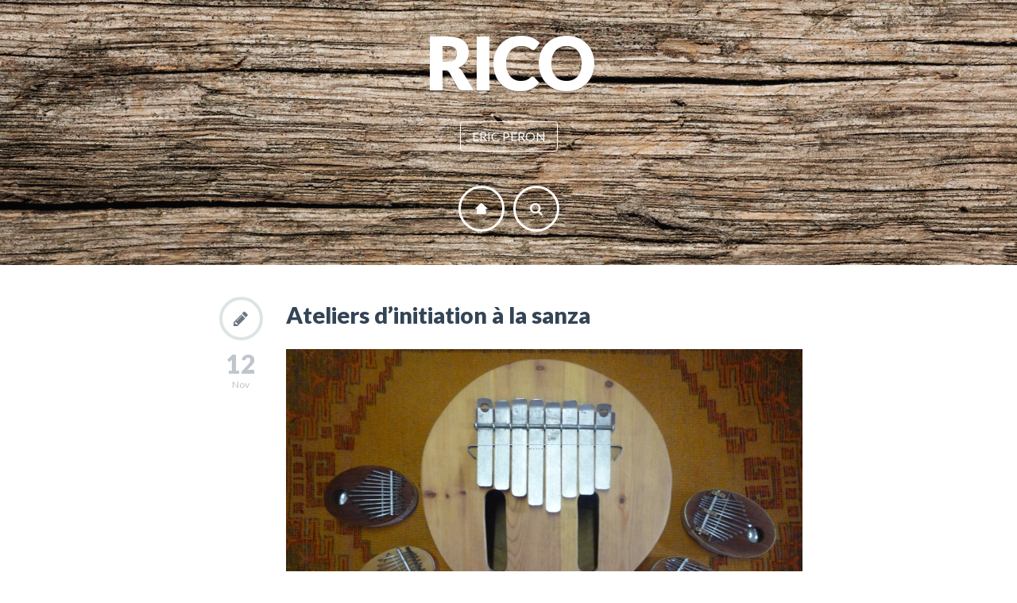

--- FILE ---
content_type: text/html; charset=UTF-8
request_url: http://ricopoutoupa.com/author/ericperon/
body_size: 7640
content:
<!doctype html>

<html lang="fr-FR" prefix="og: http://ogp.me/ns#" class="no-js single-page-layout" data-classic-layout="false" data-mobile-only-classic-layout="true" data-inAnimation="fadeInUp" data-outAnimation="fadeOutDownBig">

<head>
	<meta charset="UTF-8">
	
	
<meta name="viewport" content="width=device-width, initial-scale=1, maximum-scale=1">

				
	
	
	<!--[if lte IE 9]>
		<script src="http://ricopoutoupa.com/wp-content/themes/cvcard-v1-0-7/js/html5shiv.js"></script>
		<script src="http://ricopoutoupa.com/wp-content/themes/cvcard-v1-0-7/js/respond.min.js"></script>
		<script src="http://ricopoutoupa.com/wp-content/themes/cvcard-v1-0-7/js/selectivizr-min.js"></script>
	<![endif]-->
	
		
	
<!-- This site is optimized with the Yoast SEO plugin v6.2 - https://yoa.st/1yg?utm_content=6.2 -->
<title>ericperon, Auteur à RICO</title>
<link rel="canonical" href="http://ricopoutoupa.com/author/ericperon/" />
<meta property="og:locale" content="fr_FR" />
<meta property="og:type" content="object" />
<meta property="og:title" content="ericperon, Auteur à RICO" />
<meta property="og:url" content="http://ricopoutoupa.com/author/ericperon/" />
<meta property="og:site_name" content="RICO" />
<script type='application/ld+json'>{"@context":"http:\/\/schema.org","@type":"WebSite","@id":"#website","url":"http:\/\/ricopoutoupa.com\/","name":"RICO","potentialAction":{"@type":"SearchAction","target":"http:\/\/ricopoutoupa.com\/?s={search_term_string}","query-input":"required name=search_term_string"}}</script>
<!-- / Yoast SEO plugin. -->

<link rel='dns-prefetch' href='//maps.googleapis.com' />
<link rel='dns-prefetch' href='//platform-api.sharethis.com' />
<link rel='dns-prefetch' href='//fonts.googleapis.com' />
<link rel='dns-prefetch' href='//s.w.org' />
<link rel="alternate" type="application/rss+xml" title="RICO &raquo; Flux" href="http://ricopoutoupa.com/feed/" />
<link rel="alternate" type="application/rss+xml" title="RICO &raquo; Flux des articles écrits par ericperon" href="http://ricopoutoupa.com/author/ericperon/feed/" />
		<script type="text/javascript">
			window._wpemojiSettings = {"baseUrl":"https:\/\/s.w.org\/images\/core\/emoji\/11\/72x72\/","ext":".png","svgUrl":"https:\/\/s.w.org\/images\/core\/emoji\/11\/svg\/","svgExt":".svg","source":{"concatemoji":"http:\/\/ricopoutoupa.com\/wp-includes\/js\/wp-emoji-release.min.js?ver=5.0.24"}};
			!function(e,a,t){var n,r,o,i=a.createElement("canvas"),p=i.getContext&&i.getContext("2d");function s(e,t){var a=String.fromCharCode;p.clearRect(0,0,i.width,i.height),p.fillText(a.apply(this,e),0,0);e=i.toDataURL();return p.clearRect(0,0,i.width,i.height),p.fillText(a.apply(this,t),0,0),e===i.toDataURL()}function c(e){var t=a.createElement("script");t.src=e,t.defer=t.type="text/javascript",a.getElementsByTagName("head")[0].appendChild(t)}for(o=Array("flag","emoji"),t.supports={everything:!0,everythingExceptFlag:!0},r=0;r<o.length;r++)t.supports[o[r]]=function(e){if(!p||!p.fillText)return!1;switch(p.textBaseline="top",p.font="600 32px Arial",e){case"flag":return s([55356,56826,55356,56819],[55356,56826,8203,55356,56819])?!1:!s([55356,57332,56128,56423,56128,56418,56128,56421,56128,56430,56128,56423,56128,56447],[55356,57332,8203,56128,56423,8203,56128,56418,8203,56128,56421,8203,56128,56430,8203,56128,56423,8203,56128,56447]);case"emoji":return!s([55358,56760,9792,65039],[55358,56760,8203,9792,65039])}return!1}(o[r]),t.supports.everything=t.supports.everything&&t.supports[o[r]],"flag"!==o[r]&&(t.supports.everythingExceptFlag=t.supports.everythingExceptFlag&&t.supports[o[r]]);t.supports.everythingExceptFlag=t.supports.everythingExceptFlag&&!t.supports.flag,t.DOMReady=!1,t.readyCallback=function(){t.DOMReady=!0},t.supports.everything||(n=function(){t.readyCallback()},a.addEventListener?(a.addEventListener("DOMContentLoaded",n,!1),e.addEventListener("load",n,!1)):(e.attachEvent("onload",n),a.attachEvent("onreadystatechange",function(){"complete"===a.readyState&&t.readyCallback()})),(n=t.source||{}).concatemoji?c(n.concatemoji):n.wpemoji&&n.twemoji&&(c(n.twemoji),c(n.wpemoji)))}(window,document,window._wpemojiSettings);
		</script>
		<style type="text/css">
img.wp-smiley,
img.emoji {
	display: inline !important;
	border: none !important;
	box-shadow: none !important;
	height: 1em !important;
	width: 1em !important;
	margin: 0 .07em !important;
	vertical-align: -0.1em !important;
	background: none !important;
	padding: 0 !important;
}
</style>
<link rel='stylesheet' id='wp-block-library-css'  href='http://ricopoutoupa.com/wp-includes/css/dist/block-library/style.min.css?ver=5.0.24' type='text/css' media='all' />
<link rel='stylesheet' id='lato-css'  href='//fonts.googleapis.com/css?family=Lato:100,300,400,700,900,100italic,300italic,400italic,700italic,900italic' type='text/css' media='all' />
<link rel='stylesheet' id='tangerine-css'  href='//fonts.googleapis.com/css?family=Tangerine:400,700' type='text/css' media='all' />
<link rel='stylesheet' id='oswald-css'  href='//fonts.googleapis.com/css?family=Oswald' type='text/css' media='all' />
<link rel='stylesheet' id='print-css'  href='http://ricopoutoupa.com/wp-content/themes/cvcard-v1-0-7/css/print.css' type='text/css' media='print' />
<link rel='stylesheet' id='normalize-css'  href='http://ricopoutoupa.com/wp-content/themes/cvcard-v1-0-7/css/normalize.css' type='text/css' media='all' />
<link rel='stylesheet' id='bootstrap-css'  href='http://ricopoutoupa.com/wp-content/themes/cvcard-v1-0-7/css/bootstrap.min.css' type='text/css' media='all' />
<link rel='stylesheet' id='nprogress-css'  href='http://ricopoutoupa.com/wp-content/themes/cvcard-v1-0-7/js/nprogress/nprogress.css' type='text/css' media='all' />
<link rel='stylesheet' id='animate-css'  href='http://ricopoutoupa.com/wp-content/themes/cvcard-v1-0-7/css/animate.css' type='text/css' media='all' />
<link rel='stylesheet' id='font-awesome-css'  href='http://ricopoutoupa.com/wp-content/themes/cvcard-v1-0-7/css/fonts/font-awesome/css/font-awesome.min.css' type='text/css' media='all' />
<link rel='stylesheet' id='fontello-css'  href='http://ricopoutoupa.com/wp-content/themes/cvcard-v1-0-7/css/fonts/fontello/css/fontello.css' type='text/css' media='all' />
<link rel='stylesheet' id='fancybox-css'  href='http://ricopoutoupa.com/wp-content/themes/cvcard-v1-0-7/css/jquery.fancybox-1.3.4.css' type='text/css' media='all' />
<link rel='stylesheet' id='prettify-css'  href='http://ricopoutoupa.com/wp-content/themes/cvcard-v1-0-7/js/google-code-prettify/prettify.css' type='text/css' media='all' />
<link rel='stylesheet' id='uniform-css'  href='http://ricopoutoupa.com/wp-content/themes/cvcard-v1-0-7/css/uniform.default.css' type='text/css' media='all' />
<link rel='stylesheet' id='flexslider-css'  href='http://ricopoutoupa.com/wp-content/themes/cvcard-v1-0-7/css/flexslider.css' type='text/css' media='all' />
<link rel='stylesheet' id='mediaelementplayer-css'  href='http://ricopoutoupa.com/wp-content/themes/cvcard-v1-0-7/js/mediaelement/mediaelementplayer.css' type='text/css' media='all' />
<link rel='stylesheet' id='tooltipster-css'  href='http://ricopoutoupa.com/wp-content/themes/cvcard-v1-0-7/css/tooltipster.css' type='text/css' media='all' />
<link rel='stylesheet' id='main-css'  href='http://ricopoutoupa.com/wp-content/themes/cvcard-v1-0-7/css/main.css' type='text/css' media='all' />
<link rel='stylesheet' id='wp-fix-css'  href='http://ricopoutoupa.com/wp-content/themes/cvcard-v1-0-7/css/wp-fix.css' type='text/css' media='all' />
<script type='text/javascript' src='http://ricopoutoupa.com/wp-content/themes/cvcard-v1-0-7/js/modernizr.custom.js'></script>
<script type='text/javascript' src='http://ricopoutoupa.com/wp-includes/js/jquery/jquery.js?ver=1.12.4'></script>
<script type='text/javascript' src='http://ricopoutoupa.com/wp-includes/js/jquery/jquery-migrate.min.js?ver=1.4.1'></script>
<script type='text/javascript' src='//platform-api.sharethis.com/js/sharethis.js#product=ga'></script>
<link rel='https://api.w.org/' href='http://ricopoutoupa.com/wp-json/' />
<link rel="EditURI" type="application/rsd+xml" title="RSD" href="http://ricopoutoupa.com/xmlrpc.php?rsd" />
<link rel="wlwmanifest" type="application/wlwmanifest+xml" href="http://ricopoutoupa.com/wp-includes/wlwmanifest.xml" /> 
<meta name="generator" content="WordPress 5.0.24" />

<link rel="stylesheet" type="text/css" href="http://ricopoutoupa.com/wp-content/themes/ricoupoutoupa/style.css">

		
<link rel="shortcut icon" href="http://ricopoutoupa.com/wp-content/uploads/2014/08/favicon.png">

			
<link rel="stylesheet" type="text/css" href="http://fonts.googleapis.com/css?family=Lato">
<link rel="stylesheet" type="text/css" href="http://fonts.googleapis.com/css?family=Lato">
<link rel="stylesheet" type="text/css" href="http://fonts.googleapis.com/css?family=Asap">
<link rel="stylesheet" type="text/css" href="http://fonts.googleapis.com/css?family=Lato">
<style type="text/css">
	.navigation a:hover, .pagination a:hover, .entry-meta a:hover, .single-page-layout .vs-nav li i:hover,
	.media-box .mask:before, .button.primary:hover, a.more-link:hover, .flex-control-paging li a.flex-active,
	.mejs-controls .mejs-time-rail .mejs-time-current,
	.mejs-controls .mejs-horizontal-volume-slider .mejs-horizontal-volume-current { background: #009966; }

	.entry-title a:hover, .portfolio-nav a.button:hover, .related-posts li a:hover, .nav-single a:hover,
	.comment-meta a:hover, .comment-meta .fn + a:hover, .comment-reply-link:hover { color: #009966; }

	.portfolio-nav a.button:hover, .format-link .link-content > a:first-child:hover,
	.flex-control-paging li a:hover, .bypostauthor > article { border-color: #009966; }
		
	.skill-unit .bar .progress, .event .date, .letter-info p i, .media-cell-desc .date,
	#nprogress .bar, #fancybox-close, .portfolio-nav a.button.back { background: #5bcf80; }

	#nprogress .spinner-icon { border-top-color: #5bcf80; }

	#nprogress .spinner-icon { border-left-color: #5bcf80; }
		
a { color: #009966; }

a:hover { color: #5bcf80; }

header.header h1 { font-family: "Lato"; }

h1, h2, h3, h4, h5, h6 { font-family: "Lato"; }

.vs-nav li a { font-family: "Asap"; }

body, input, textarea, select, button { font-family: "Lato"; }
</style>

<link rel="stylesheet" type="text/css" href="http://ricopoutoupa.com/wp-content/themes/cvcard-v1-0-7/css/skins/overlay-bold.css">
		</head>

<body class="archive author author-ericperon author-1">

	<div id="container" class="container">
		<header class="header">
										<a href="http://ricopoutoupa.com/"><img alt="RICO" src="http://ricopoutoupa.com/wp-content/uploads/2014/07/P1010166-21-150x150.jpg"></a>
									
									<h1>RICO</h1>
								
									<p>Eric Peron</p>
								
									<ul class="vs-nav">
							<li>
								<a href="http://ricopoutoupa.com"><i title="go to home" class="icon-home-1 tooltip" data-tooltip-pos="left"></i></a>
							</li>
							
							<li>
								<a><i title="search" class="search-link fa fa-search tooltip" data-tooltip-pos="right"></i></a>
							</li>
						</ul>
						<!-- end .vs-nav -->
								
			<div class="header-search">
				<form role="search" id="search-form" method="get" action="http://ricopoutoupa.com/">
					<input type="text" id="search" name="s" value="" required="required" placeholder="ENTER KEYWORD">
					
					<input type="submit" id="search-submit" title="Search" value="→">
				</form>
			</div>
			<!-- end .header-search -->
		</header>
		<!-- end .header -->
	<div class="wrapper">
		<div class="blog-posts readable-content">
										<article id="post-704" class="post-704 post type-post status-publish format-standard has-post-thumbnail hentry category-non-classe">
								<footer class="entry-meta">
									<span class="post-format"></span>
									
									<span class="entry-date" title="2016"><span class="day">12</span>Nov</span>
									
									<!-- <span class="entry-comment"><span class="count">3</span>comments</span> -->
								</footer>
								<!-- end .entry-meta -->  
								
								<header class="entry-header">
									<h1 class="entry-title">
																				<a  rel="bookmark" href="http://ricopoutoupa.com/atelier-initiation-sanza/">Ateliers d&rsquo;initiation à la sanza</a>
									</h1>
								</header>
								<!-- end .entry-header -->
								
																			<div class="featured-image">
												<img width="1300" height="975" src="http://ricopoutoupa.com/wp-content/uploads/2016/11/photo-sanza-1300x975.jpg" class="attachment-blog_feat_img size-blog_feat_img wp-post-image" alt="Ateliers d&rsquo;initiation à la sanza" title="" srcset="http://ricopoutoupa.com/wp-content/uploads/2016/11/photo-sanza-1300x975.jpg 1300w, http://ricopoutoupa.com/wp-content/uploads/2016/11/photo-sanza-300x225.jpg 300w, http://ricopoutoupa.com/wp-content/uploads/2016/11/photo-sanza-768x576.jpg 768w, http://ricopoutoupa.com/wp-content/uploads/2016/11/photo-sanza-1024x768.jpg 1024w, http://ricopoutoupa.com/wp-content/uploads/2016/11/photo-sanza-150x113.jpg 150w, http://ricopoutoupa.com/wp-content/uploads/2016/11/photo-sanza-720x540.jpg 720w, http://ricopoutoupa.com/wp-content/uploads/2016/11/photo-sanza-400x300.jpg 400w, http://ricopoutoupa.com/wp-content/uploads/2016/11/photo-sanza-800x600.jpg 800w" sizes="(max-width: 1300px) 100vw, 1300px" />											</div>
											<!-- end .featured-image -->
																		
								<div class="entry-content clearfix">
									<h3>Bonjour à toutes et à tous,<br />
pour cette rentrée je vous propose <strong>un atelier sur la pratique de la sanza</strong>.<br />
La sanza est un instrument originaire d&rsquo;Afrique centrale, elle est jouée avec les pouces et quelques fois avec l’index. Elle est utilisée pour le chant, la relaxation, le conte, la musique en générale et comme compagnon de marche.</h3>
<p><span style="text-decoration: underline;"><a href="http://ricopoutoupa.com/wp-content/uploads/2016/11/photo-sanza.jpg" rel="attachment wp-att-706"><img class="alignnone size-full wp-image-706" src="http://ricopoutoupa.com/wp-content/uploads/2016/11/photo-sanza.jpg" alt="photo-sanza" width="3648" height="2736" srcset="http://ricopoutoupa.com/wp-content/uploads/2016/11/photo-sanza.jpg 3648w, http://ricopoutoupa.com/wp-content/uploads/2016/11/photo-sanza-300x225.jpg 300w, http://ricopoutoupa.com/wp-content/uploads/2016/11/photo-sanza-768x576.jpg 768w, http://ricopoutoupa.com/wp-content/uploads/2016/11/photo-sanza-1024x768.jpg 1024w, http://ricopoutoupa.com/wp-content/uploads/2016/11/photo-sanza-150x113.jpg 150w, http://ricopoutoupa.com/wp-content/uploads/2016/11/photo-sanza-1300x975.jpg 1300w, http://ricopoutoupa.com/wp-content/uploads/2016/11/photo-sanza-720x540.jpg 720w, http://ricopoutoupa.com/wp-content/uploads/2016/11/photo-sanza-400x300.jpg 400w, http://ricopoutoupa.com/wp-content/uploads/2016/11/photo-sanza-800x600.jpg 800w" sizes="(max-width: 3648px) 100vw, 3648px" /></a>Au cours de l&rsquo; atelier vous apprendrez :</span><br />
&#8211; A accorder une sanza sur différents modes<br />
&#8211; A jouer ensemble des phrases rythmiques, qui vont mèneront à l&rsquo; improvisation<br />
&#8211; A expérimenter des instruments complémentaires.</p>
<p><span style="text-decoration: underline;">Théorie :</span><br />
-Qu&rsquo;est ce qu&rsquo;une boucle rythmique?<br />
-A quoi sert de savoir accorder son instrument et comment procède-t -on?<br />
-Qu&rsquo;est ce qu&rsquo;une improvisation et quels sont les codes de l &lsquo;improvisateur au sein de l&rsquo; orchestre?</p>
<p>Le but étant  : <strong>de devenir autonome et d&rsquo;apprendre à jouer en groupe</strong></p>
<p><span style="text-decoration: underline;">Compétence visées :</span><br />
-Apprendre ensemble les valeurs de l’écoute, de la concentration, du partage. Oser seul et au sein du groupe<br />
-Voir l’aboutissement d’un travail à plusieurs</p>
<p><span style="text-decoration: underline;">Le fonctionnement :</span><br />
Vous trouvez 5 personnes minimum autour de vous, et l&rsquo;atelier vous est offert!</p>
<p>Pour trouver des amis, il vous suffit juste de partager cette vidéo !</p>
<p><span style="text-decoration: underline;">Prévoir :</span><br />
Un salon calme, et pour les groupes plus motivés ; un petit plat de votre choix à partager après la séance</p>
<p><span style="text-decoration: underline;">J&rsquo;amène :</span><br />
Les sanzas et aussi des instruments complémentaires</p>
<p><span style="text-decoration: underline;">durée totale et paf :</span><br />
2h30 soit un coût de 25 euros par personne ( si difficultés financières m&rsquo;en parler !)<br />
tarif pour Paris et banlieues proches</p>
<p>A l&rsquo;issue de l&rsquo;atelier, vous pourrez si vous le souhaitez, vous offrir une des sanzas que j&rsquo;amène.<br />
Je me déplace dans toute la France, en Belgique et en Suisse pour un atelier sur une journée minimum. Sur un weekend, possibilités de fabriquer votre propre instrument ! Si vous êtes intéressés, voir les modalités ensemble.</p>
<p>Regardez cette vidéo ou je fabrique ma propre sanza : <a href="https://www.youtube.com/watch?v=gdV-AgdcdA0" target="_blank">Comment fabriquer sa propre sanza?</a></p>
<p>La prochaine ce sera vous!</p>
									
																	</div>
								<!-- end .entry-content -->
							</article>
							<!-- end .post -->
													<article id="post-698" class="post-698 post type-post status-publish format-standard hentry category-non-classe">
								<footer class="entry-meta">
									<span class="post-format"></span>
									
									<span class="entry-date" title="2016"><span class="day">30</span>Mai</span>
									
									<!-- <span class="entry-comment"><span class="count">3</span>comments</span> -->
								</footer>
								<!-- end .entry-meta -->  
								
								<header class="entry-header">
									<h1 class="entry-title">
																				<a  rel="bookmark" href="http://ricopoutoupa.com/stage-de-fabrication-de-tambour-et-hutte-de-sudation/">Stage de fabrication de tambour et hutte de sudation</a>
									</h1>
								</header>
								<!-- end .entry-header -->
								
																
								<div class="entry-content clearfix">
									<div id="x_yui_3_16_0_ym18_1_1458215168884_87217"><span id="x_yui_3_16_0_ym18_1_1458215168884_87361">C&rsquo;est à travers son expérience de la facture instrumentale, son savoir faire, dans la douceur, la patience, l&rsquo;authenticité, la simplicité et la joie que la fabrication de votre tambour sera un stage initiatique au cœur de vous même.</span></div>
<div id="x_yui_3_16_0_ym18_1_1458215168884_87217"></div>
<div id="x_yui_3_16_0_ym18_1_1458215168884_87217"><span id="x_yui_3_16_0_ym18_1_1458215168884_87465">A plusieurs étapes de la fabrication vous battrez les tambours dans le but d&rsquo;incarner les nombreuses intentions énoncées par chacun des participants.</span></div>
<div></div>
<div>Durant le stage, l&rsquo;homme se met au services de la femme, la femme accueil et vice versa.</div>
<div id="x_yui_3_16_0_ym18_1_1458215168884_87362" dir="ltr"></div>
<div id="x_yui_3_16_0_ym18_1_1458215168884_87362" dir="ltr">1 er temps</div>
<div id="x_yui_3_16_0_ym18_1_1458215168884_87362" dir="ltr">-Exploration de l&rsquo;ossature du tambour, qui symbolise le squelette.</div>
<div id="x_yui_3_16_0_ym18_1_1458215168884_87362" dir="ltr"></div>
<div id="x_yui_3_16_0_ym18_1_1458215168884_87362" dir="ltr">2 eme temps</div>
<div id="x_yui_3_16_0_ym18_1_1458215168884_87362" dir="ltr">&#8211; Travail de la peau, qui symbolise votre féminin.</div>
<div id="x_yui_3_16_0_ym18_1_1458215168884_87362" dir="ltr"></div>
<div id="x_yui_3_16_0_ym18_1_1458215168884_87362" dir="ltr">3 eme temps</div>
<div id="x_yui_3_16_0_ym18_1_1458215168884_87362" dir="ltr">&#8211; Travail sur la mailloche, qui symbolise votre masculin</div>
<div id="x_yui_3_16_0_ym18_1_1458215168884_87362" dir="ltr"></div>
<div id="x_yui_3_16_0_ym18_1_1458215168884_87362" dir="ltr">A l&rsquo;issu du stage votre tambour deviendra le reflet de vous même !</div>
<div id="x_yui_3_16_0_ym18_1_1458215168884_87362" dir="ltr">Ce processus vous permettra d apprendre à l&rsquo;utiliser pour toutes vos demandes.</div>
<div dir="ltr"></div>
<div dir="ltr">Début du stage vendredi 10 juin à 9h30, fin dimanche 12 juin à 17h30.</div>
<div dir="ltr"></div>
<div dir="ltr">On vous attend nombreux !</div>
<p><a href="http://ricopoutoupa.com/wp-content/uploads/2016/05/flyer-stage-fabrication-tambour-recto-1.jpg" rel="attachment wp-att-699"><img class="alignnone size-full wp-image-699" src="http://ricopoutoupa.com/wp-content/uploads/2016/05/flyer-stage-fabrication-tambour-recto-1.jpg" alt="flyer stage fabrication tambour recto 1" width="3508" height="2480" srcset="http://ricopoutoupa.com/wp-content/uploads/2016/05/flyer-stage-fabrication-tambour-recto-1.jpg 3508w, http://ricopoutoupa.com/wp-content/uploads/2016/05/flyer-stage-fabrication-tambour-recto-1-300x212.jpg 300w, http://ricopoutoupa.com/wp-content/uploads/2016/05/flyer-stage-fabrication-tambour-recto-1-768x543.jpg 768w, http://ricopoutoupa.com/wp-content/uploads/2016/05/flyer-stage-fabrication-tambour-recto-1-1024x724.jpg 1024w, http://ricopoutoupa.com/wp-content/uploads/2016/05/flyer-stage-fabrication-tambour-recto-1-150x106.jpg 150w, http://ricopoutoupa.com/wp-content/uploads/2016/05/flyer-stage-fabrication-tambour-recto-1-1300x919.jpg 1300w, http://ricopoutoupa.com/wp-content/uploads/2016/05/flyer-stage-fabrication-tambour-recto-1-720x509.jpg 720w, http://ricopoutoupa.com/wp-content/uploads/2016/05/flyer-stage-fabrication-tambour-recto-1-400x283.jpg 400w, http://ricopoutoupa.com/wp-content/uploads/2016/05/flyer-stage-fabrication-tambour-recto-1-800x566.jpg 800w" sizes="(max-width: 3508px) 100vw, 3508px" /></a></p>
									
																	</div>
								<!-- end .entry-content -->
							</article>
							<!-- end .post -->
													<article id="post-694" class="post-694 post type-post status-publish format-standard hentry category-non-classe">
								<footer class="entry-meta">
									<span class="post-format"></span>
									
									<span class="entry-date" title="2016"><span class="day">21</span>Avr</span>
									
									<!-- <span class="entry-comment"><span class="count">3</span>comments</span> -->
								</footer>
								<!-- end .entry-meta -->  
								
								<header class="entry-header">
									<h1 class="entry-title">
																				<a  rel="bookmark" href="http://ricopoutoupa.com/nouvel-album-enfin-disponible/">Nouvel album enfin disponible !</a>
									</h1>
								</header>
								<!-- end .entry-header -->
								
																
								<div class="entry-content clearfix">
									<p>De cette belle collaboration avec Arnaud Riou est né un album de 50 minutes à la découverte des Mantras et de notre véritable nature.</p>
<p>L&rsquo;album de 50 minutes est disponible à la vente par envoi postal directement empaqueté par mes soins.</p>
<p>N&rsquo;hésitez pas à me passer commande.</p>
<p><iframe width="650" height="400" scrolling="no" frameborder="no" src="https://w.soundcloud.com/player/?visual=true&#038;url=http%3A%2F%2Fapi.soundcloud.com%2Ftracks%2F208794261&#038;show_artwork=true&#038;maxwidth=650&#038;maxheight=975"></iframe></p>
									
																	</div>
								<!-- end .entry-content -->
							</article>
							<!-- end .post -->
													<article id="post-682" class="post-682 post type-post status-publish format-standard hentry category-non-classe">
								<footer class="entry-meta">
									<span class="post-format"></span>
									
									<span class="entry-date" title="2016"><span class="day">23</span>Mar</span>
									
									<!-- <span class="entry-comment"><span class="count">3</span>comments</span> -->
								</footer>
								<!-- end .entry-meta -->  
								
								<header class="entry-header">
									<h1 class="entry-title">
																				<a  rel="bookmark" href="http://ricopoutoupa.com/apparition-dans-lemission-de-radio-vibe-parlez-moi-de-vous/">Apparition dans l&#8217;emission de radio vibe « Parlez-moi de vous »</a>
									</h1>
								</header>
								<!-- end .entry-header -->
								
																
								<div class="entry-content clearfix">
									<p>Ecoutez la podcast de l&rsquo;émission sur le lien suivant !</p>
<p><a href="http://www.radiovibe.fr/radiovibe-pmdv.html" target="_blank">http://www.radiovibe.fr/radiovibe-pmdv.html</a></p>
<p>Merci à <strong>Roger Kouassi et Jean-Paul Reynaud.</strong></p>
									
																	</div>
								<!-- end .entry-content -->
							</article>
							<!-- end .post -->
													<article id="post-670" class="post-670 post type-post status-publish format-standard hentry category-non-classe">
								<footer class="entry-meta">
									<span class="post-format"></span>
									
									<span class="entry-date" title="2016"><span class="day">30</span>Jan</span>
									
									<!-- <span class="entry-comment"><span class="count">3</span>comments</span> -->
								</footer>
								<!-- end .entry-meta -->  
								
								<header class="entry-header">
									<h1 class="entry-title">
																				<a  rel="bookmark" href="http://ricopoutoupa.com/concert-meditatif-arnaudriou-ricoperon/">Concert méditatif Arnaud Riou &#038; Rico Peron</a>
									</h1>
								</header>
								<!-- end .entry-header -->
								
																
								<div class="entry-content clearfix">
									<div dir="ltr">Nous avons le plaisir de vous convier à notre prochain concert, à noter dès maintenant dans votre planning le 6 février 2016 entre 20H et 22H au One Step 18/20 rue du Faubourg du Temple Paris 11ème. Pour ceux qui veulent plus de confort amenez votre tapis de yoga, si vous voulez partager ce concert entre amis, faites circuler cette info autour de vous !</div>
<div dir="ltr"></div>
<div dir="ltr"><a href="http://ricopoutoupa.com/wp-content/uploads/2016/01/7fa7fafd-6060-4d2b-bc1e-d04859f27b32.jpg" rel="attachment wp-att-674"><img class="size-full wp-image-674 aligncenter" src="http://ricopoutoupa.com/wp-content/uploads/2016/01/7fa7fafd-6060-4d2b-bc1e-d04859f27b32.jpg" alt="7fa7fafd-6060-4d2b-bc1e-d04859f27b32" width="586" height="800" srcset="http://ricopoutoupa.com/wp-content/uploads/2016/01/7fa7fafd-6060-4d2b-bc1e-d04859f27b32.jpg 586w, http://ricopoutoupa.com/wp-content/uploads/2016/01/7fa7fafd-6060-4d2b-bc1e-d04859f27b32-220x300.jpg 220w, http://ricopoutoupa.com/wp-content/uploads/2016/01/7fa7fafd-6060-4d2b-bc1e-d04859f27b32-150x205.jpg 150w, http://ricopoutoupa.com/wp-content/uploads/2016/01/7fa7fafd-6060-4d2b-bc1e-d04859f27b32-400x546.jpg 400w" sizes="(max-width: 586px) 100vw, 586px" /></a></div>
<div dir="ltr">On vous attend nombreux !</div>
									
																	</div>
								<!-- end .entry-content -->
							</article>
							<!-- end .post -->
													<article id="post-88" class="post-88 post type-post status-publish format-status hentry category-non-classe post_format-post-format-status">
								<footer class="entry-meta">
									<span class="post-format"></span>
									
									<span class="entry-date" title="2014"><span class="day">7</span>Avr</span>
									
									<!-- <span class="entry-comment"><span class="count">3</span>comments</span> -->
								</footer>
								<!-- end .entry-meta -->  
								
								<header class="entry-header">
									<h1 class="entry-title">
																				<a  rel="bookmark" href="http://ricopoutoupa.com/bienvenue/">PREMIER ARTICLE</a>
									</h1>
								</header>
								<!-- end .entry-header -->
								
																
								<div class="entry-content clearfix">
									<p>Bienvenue chez Rico !</p>
									
																	</div>
								<!-- end .entry-content -->
							</article>
							<!-- end .post -->
									
						<nav class="navigation" role="navigation">
				<div class="nav-previous"></div>
				
				<div class="nav-next"></div>
			</nav>
			<!-- end .navigation -->
			
			<nav class="post-pagination">
			
			</nav>
			<!-- end .post-pagination -->
				</div>
		<!-- end .blog-posts -->
	</div>
	<!-- end .wrapper -->
</div>
<!-- end #container -->

	<script>
    jQuery(document).ready(function () {
		jQuery.post('http://ricopoutoupa.com?ga_action=googleanalytics_get_script', {action: 'googleanalytics_get_script'}, function(response) {
			var F = new Function ( response );
			return( F() );
		});
    });
</script><script type='text/javascript' src='http://ricopoutoupa.com/wp-content/themes/cvcard-v1-0-7/js/jquery.address-1.5.min.js'></script>
<script type='text/javascript' src='http://ricopoutoupa.com/wp-content/themes/cvcard-v1-0-7/js/triple.layout.js'></script>
<script type='text/javascript' src='http://ricopoutoupa.com/wp-content/themes/cvcard-v1-0-7/js/smoothscroll.js'></script>
<script type='text/javascript' src='http://ricopoutoupa.com/wp-content/themes/cvcard-v1-0-7/js/nprogress/nprogress.js'></script>
<script type='text/javascript' src='http://ricopoutoupa.com/wp-content/themes/cvcard-v1-0-7/js/fastclick.js'></script>
<script type='text/javascript' src='http://ricopoutoupa.com/wp-includes/js/imagesloaded.min.js?ver=3.2.0'></script>
<script type='text/javascript' src='http://ricopoutoupa.com/wp-content/themes/cvcard-v1-0-7/js/jquery.isotope.min.js'></script>
<script type='text/javascript' src='http://ricopoutoupa.com/wp-content/themes/cvcard-v1-0-7/js/jquery.flexslider-min.js'></script>
<script type='text/javascript' src='http://ricopoutoupa.com/wp-content/themes/cvcard-v1-0-7/js/jquery.fitvids.js'></script>
<script type='text/javascript' src='http://ricopoutoupa.com/wp-content/themes/cvcard-v1-0-7/js/jquery.validate.min.js'></script>
<script type='text/javascript' src='http://ricopoutoupa.com/wp-content/themes/cvcard-v1-0-7/js/jquery.uniform.min.js'></script>
<script type='text/javascript' src='http://ricopoutoupa.com/wp-content/themes/cvcard-v1-0-7/js/jquery.fancybox-1.3.4.pack.js'></script>
<script type='text/javascript' src='http://ricopoutoupa.com/wp-content/themes/cvcard-v1-0-7/js/jquery.tooltipster.min.js'></script>
<script type='text/javascript' src='http://ricopoutoupa.com/wp-content/themes/cvcard-v1-0-7/js/google-code-prettify/prettify.js'></script>
<script type='text/javascript' src='http://ricopoutoupa.com/wp-content/themes/cvcard-v1-0-7/js/twitterFetcher_v10_min.js'></script>
<script type='text/javascript' src='http://ricopoutoupa.com/wp-content/themes/cvcard-v1-0-7/js/mediaelement/mediaelement-and-player.min.js'></script>
<script type='text/javascript' src='http://ricopoutoupa.com/wp-content/themes/cvcard-v1-0-7/js/send-mail.js'></script>
<script type='text/javascript' src='http://ricopoutoupa.com/wp-content/themes/cvcard-v1-0-7/js/classie.js'></script>
<script type='text/javascript' src='https://maps.googleapis.com/maps/api/js?v=3.exp&#038;sensor=false'></script>
<script type='text/javascript' src='http://ricopoutoupa.com/wp-content/themes/cvcard-v1-0-7/js/main.js'></script>
<script type='text/javascript' src='http://ricopoutoupa.com/wp-content/themes/cvcard-v1-0-7/js/wp-fix.js'></script>
<script type='text/javascript' src='http://ricopoutoupa.com/wp-includes/js/wp-embed.min.js?ver=5.0.24'></script>
</body>
</html>

--- FILE ---
content_type: text/css
request_url: http://ricopoutoupa.com/wp-content/themes/cvcard-v1-0-7/css/main.css
body_size: 15936
content:
/* --------------------------------------------
	
	main.css : main style file
	Project : cvCard
	Author : pixelwars 
	
	---
	
	CONTEXT:
	
	1. BASE
		1.1 ELEMENTS
		1.2 FONTS
		1.3 TYPOGRAPHY
	2. FORMS
	3. COMMON
	4. LAYOUT
	5. MODULES
	7. MEDIA QUERIES
	8. THEME
	
   -------------------------------------------- */
   
   
   
/*  --------------------------------------------

	1. BASE (@base) - base html elements
	
    -------------------------------------------- */

/* ----- 1.1 ELEMENTS ----- */   
*,
*:after,
*::before {
	-webkit-box-sizing: border-box; -moz-box-sizing: border-box; box-sizing: border-box;
	}
html {
	font-size: 100%; -webkit-font-smoothing: antialiased;
	}
html,
body {
 	position: relative; width: 100%; height: 100%;
	}
body {
 	 font-size: 1em; line-height: 1.6; -webkit-text-size-adjust: none;
	}
a {
 	color: #096; text-decoration: none; outline: none;
	}
a:hover,
a:focus {
	text-decoration: none; outline: none;
	}
a:hover {
 	color: #5BCF80
	}
iframe {
 	border: none
	}
ul {
 	list-style: square
	}
img {
 	max-width: 100%; height: auto;
	}

/* ----- 1.2 FONTS ----- */ 
/* BODY */
body,
input,
textarea,
select,
button {
 	font-family: Lato, Arial, serif
	}
/* FONT AWESOME chrome svg hack for smooth icons : 
   http://www.adtrak.co.uk/blog/font-face-chrome-rendering/#fix */
@media screen and (-webkit-min-device-pixel-ratio:0) { 
	@font-face {
		font-family: 'FontAwesome'; src: url('fonts/font-awesome/fonts/fontawesome-webfont.svg') format('svg');
		}
	}
/* FONT AWESOME ICONS */
.fancy-ico:before,
#fancybox-close:before,
.icon,
.icon:before,
.mask:before,
.widget-twitter ul:before,
.widget-twitter ul li:before,
.alert:before,
.site-alert:before,
blockquote:before,
.testo:before,
.post-format:before,
.flex-direction-nav a:before,
.toggle h4:before,
dd:before,
.portfolio-nav .back:before,
.process:before {
 	font-family: FontAwesome; font-weight: normal; text-align: left; font-style: normal; display: inline-block; text-decoration: inherit;
	}
	
/* ----- 1.3 TYPOGRAPHY ----- */
/* headings and paragraphs  */
h1 {
 	font-size: 2.20em; margin: 0.8em 0 0.4em 0;
	}
h2 {
 	font-size: 1.50em; margin: 1.0em 0 0.6em 0; font-weight: 800;
	}
h3 {
 	font-size: 1.20em; margin: 1.0em 0 .6em 0;
	}
h4 {
 	font-size: 1.00em; margin: 2.0em 0 .6em 0;
	}
h5 {
 	font-size: 1.00em; margin: 1.0em 0 .8em 0;
	}
h6 {
 	font-size: 0.90em; margin: 1.0em 0 .8em 0;
	}
p {
 	margin: 1.2em 0
	}
/* blockquote  */
blockquote {
 	position: relative; margin: 2em 0; padding: .3em 2em 1em 2.0em; font-size: 1.6em; font-family: Georgia, "Times New Roman", Times, serif; font-weight: 300; font-style: italic;
	}
blockquote:before {
 	display: block; content: "\f10d"; line-height: 1; font-size: 1.2em; position: absolute; left: 0; top: -0.1em; color: #DDE4E6;
	}
blockquote cite {
 	display: block; font-size: 16px; text-align: right; padding-right: 1em; margin-top: 12px; font-style: normal; font-weight: 400; color: #B7C6C9;
	}
blockquote cite:before {
 	content: "\2014 \2009"
	}
hr {
 	padding: .6em 0 1em 0; margin-bottom: 3em; outline: 0; border-width: 0 0 1px 0; border-style: solid; border-color: #eee;
	}
/* tables  */
table {
 	font-size: .9em; margin-bottom: 3em; text-align: center;
	}
tr th {
 	padding: .8em 2em .8em 2em; font-weight: 800; border-bottom: 2px solid #DDE4E6; text-transform: uppercase;
	}
tr td {
 	color: #6A7686; padding: .8em 1em .6em 1em; border-bottom: 1px solid #eee;
	}
tfoot tr td {
 	border-bottom: 0
	}
tr:nth-child(odd) td {
 	background: #FAFCFD;
	}
/* code and pre  */
code,
pre {
 	padding: 0 3px 2px; margin-bottom: 4em; font-family: Monaco, Menlo, Consolas, "Courier New", monospace; font-size: 12px; color: #333333; white-space: pre; overflow: auto;
	}
code {
 	display: inline-block; margin: 0 .4em; padding: 1px 6px; background: #fff; border: 1px solid #DDE4E6; box-shadow: 1px 1px 0 #fff, 2px 2px 0 #DDE4E6;
	}
/* lists  */
ol,
ul {
 	margin: .2em 0 1em 0; line-height: 1.8;
	}
ul {
 	list-style: circle
	}
dt {
 	margin-bottom: .4em;
	}
dd {
	padding-bottom: 1em; margin-left: 1.4em;
	}
dd:before {
 	content: "\f0a4"; font-size: 14px; margin-right: 12px; color: #B7C6C9;
	}


/*  --------------------------------------------

	2. FORMS (@forms) - form elements
	
    -------------------------------------------- */
form p {
 	position: relative; margin: 1.6em 0;
	}
label {
 	display: block; font-size: 13px; margin-bottom: .2em; font-weight: 900; letter-spacing: 1px; color: #6A7686; text-transform: uppercase;
	}
input:not([type=submit]):not([type=button]):not([type=file]):not([type=radio]):not([type=checkbox]),
textarea,
select {
 	padding: .8em; width: 262px; max-width: 100%; font-size: 1em; color: #6A7686; border: 2px solid #e9eeee; border-radius: 4px; background: #fff; -webkit-appearance: none; -webkit-tap-highlight-color: transparent; -moz-box-sizing: border-box; -webkit-box-sizing: border-box; -ms-box-sizing: border-box; box-sizing: border-box;
	}
input:not([type=submit]):not([type=button]):not([type=file]):not([type=radio]):not([type=checkbox]):focus,
textarea:focus,
input:focus,
select:focus,
div.uploader:hover {
 	border-color: #b7c6c9; outline: 0;
	}
select {
 	min-width: 262px
	}
textarea {
 	width: 50%; min-width: 262px; min-height: 12em;
	}
.inline-label {
 	display: inline-block; margin-right: 2em; font-weight: 400; color: #6A7686; letter-spacing: 0;
	}
/* uniform  */
div.selector.disabled,
div.checker.disabled,
div.radio.disabled {
 	opacity: .4
	}
div.selector {
 	font-size: .9em; padding: .4em; width: 262px !important; line-height: 55px; height: 55px; padding-left: 1em; background: #fff; border: 2px solid #e9eeee; border-radius: 4px;
	}
div.selector:before,
div.checker span:before,
div.radio span:before,
div.uploader 
span.action:before {
 	font-family: FontAwesome; font-weight: normal; font-size: 9px; width: 1.8em; text-align: right; font-style: normal; display: inline-block; text-decoration: inherit;
	}
div.selector:before {
 	position: absolute; top: 0; right: 15px; font-size: 26px; color: #b7c6c9; content: "\f107";
	}
div.selector.focus {
 	border-color: #b7c6c9
	}
div.selector.focus:before {
 	color: #6A7686
	}
div.selector.focus,
div.selector.hover,
div.selector:hover {
 	border-color: #b7c6c9
	}
div.selector span {
 	padding-top: 8px; padding-left: 0; color: #6A7686; background: none;
	}
div.selector select {
 	width: 98% !important; left: 1% !important; height: auto; min-height: 53px; line-height: 53px; font-size: 1em; -webkit-tap-highlight-color: transparent;
	}
.android div.selector select {
 	font-size: 2em
	}
/* checkboxes  */
div.checker,
div.radio {
 	width: 20px; height: 29px; margin-right: 7px;
	}
	div.checker span,
	div.radio span {
 	background: none
		}
	div.checker span:before,
	div.radio span:before {
 	text-align: left; position: absolute; top: 0; left: 0; font-size: 22px; line-height: 120%; color: #6A7686; content: "\f096";
		}
	div.checker span.checked:before,
	div.radio span.checked:before {
 	content: "\f046"
		}
	div.radio span:before {
 	content: "\f10c"
		}
	div.radio span.checked:before {
 	content: "\f111"
		}
/* file upload  */
div.uploader {
 	width: 262px; height: 55px; background: #fff; border: 2px solid #e9eeee; border-radius: 4px;
	}
	div.uploader input {
 	width: 100%; z-index: 100; line-height: 55px; min-height: 55px;
		}
	div.uploader span.filename {
 	padding: 0 12px; width: 100%; 100; line-height: 50px; min-height: 55px; border-left: 0; font-size: 13px; color: #6A7686;
		}
	div.uploader span.action {
 	width: 10px; text-indent: -999em; background: #fff; padding: 8px 16px 8px 36px; position: absolute; top: 0; right: 0; font-size: 13px; border-left: 2px solid #e9eeee; height: 100%;
		}
	div.uploader:hover span.action {
 		border-left-color: #b7c6c9;
		}
	div.uploader span.action:before {
 	text-indent: 0; content: "\f0ee"; color: #b7c6c9; font-size: 22px; text-align: center; position: absolute; top: 15px; left: 7px;
		}
/* contact form 7 compatibility  */
.wpcf7 {
 	padding: 0
	}
	.wpcf7 input[type=submit] {
 	margin-top: 1.4em
		}
	.wpcf7 label {
 	display: inline-block; margin-right: 2em;
		}
	.wpcf7 div.checker,
	.wpcf7 div.radio {
 	margin-right: 0px
		}
/* validation  */
label.error {
 	position: absolute; bottom: -20px; left: 0; min-width: 180px; font-size: 13px; font-weight: 800; text-transform: uppercase; padding: .2em .8em; border-radius: 3px; background-color: #DA4842; color: #fff; letter-spacing: 0;
	}
label.error:after {
 	content: " "; position: absolute; left: 1.6em; bottom: 100%; pointer-events: none; width: 0; height: 0; border-bottom: 8px solid #DA4842; border-right: 8px solid transparent;
	}



/*  --------------------------------------------

	3. COMMON (@common) - common and helper classes
	
    -------------------------------------------- */
.cf:before,
.cf:after {
 	content: " "; display: table;
	}
.cf:after {
 	clear: both
	}
.center {
 	text-align: center
	}
.easing,
.media-box .mask {
 	-webkit-transition: all 0.3s ease-out; transition: all 0.3s ease-out;
	}
.easing-short,
input,
textarea,
.social li a,
#fancybox-close,
.classic-layout .vs-nav li a,
.latest-posts article header a,
.button,
.portfolio-nav a.button,
.fancy-ico,
.single-page-layout .vs-nav li i,
.entry-title a,
a.more-link,
.format-link .link-content > a:first-child,
.flex-control-paging li a,
.navigation a,
.pagination a,
.entry-meta a,
.nav-single a,
.comment a,
.client img,
.filters li a,
.entry-title a {
 	-webkit-transition: color 0.1s, background-color .2s, border-color .2s; transition: color 0.1s, background-color .2s, border-color .2s;
	}
.no-csstransitions #nprogress .spinner {
	display: none !important;
	}

/*  --------------------------------------------

	4. LAYOUT (@layout) : layout styles
	
    -------------------------------------------- */
.container {
	position: relative; width: 100%; padding-left: 0; padding-right: 0;
	}
.container:before,
.container:after {
	display: none;
	}
.no-touch .container {
	overflow-x: hidden
	}
.content {
	position: relative; padding: 1em 2em; margin: auto; width: 100%; text-align: left;
	}
.readable-content {
	width: 90%; max-width: 740px; margin-left: auto; margin-right: auto;
	}
.full-width-content {
	max-width: 90%; margin-left: auto; margin-right: auto;
	}
.hentry {
 	padding: 0.25em 0 2.5em 0
	}
.entry-title {
 	margin-top: 0; font-size: 3.0em; line-height: 1.2; font-weight: 800; text-align: center;
	}
.entry-content {
	padding: 0.25em 0 1.250em 0
	}

/* ----- 4.1 HEADER ----- */
.header {
 	z-index: 200; margin: 0 auto; padding: 2em; width: 100%; text-align: center; -webkit-backface-visibility: hidden;
	}
	.header h1 {
 	margin: .9em 0 0 0; padding: 0; font-weight: 300; font-size: 1.4em; line-height: 1.4; -webkit-backface-visibility: hidden;
		}
	.header img {
 	max-height: 160px; border-radius: 50%;
		}
	.header p {
 	font-size: 1em; margin: .1em 0 .6em; display: inline-block; font-style: italic; padding: 6px 10px; background: #FAF46A; color: #345; color: rgba(0,0,0,.7); border-radius: 4px; line-height: 1;
		}
/* single page menu  */
.single-page-layout .vs-nav li a {
 	letter-spacing: -1px; margin: 0 4px; padding: 0;
	}
.single-page-layout .vs-nav li i {
 	font-size: 17px; display: inline-block; width: 58px; line-height: 55px; text-align: center; border-radius: 50%; color: #6A7686; border: 1px solid #C8D3D6; background: #fff;
	}
.single-page-layout .vs-nav li i:hover,
.single-page-layout .vs-nav li i.active {
 	color: #fff; border-color: transparent;
	}
	
/* TRIPLE LAYOUT */
.vs-nav {
 	position: relative; display: block; margin: .9em auto 0 auto; padding: 0; list-style: none;
	}
.vs-triplelayout .vs-nav {
 	width: 33.33%; max-width: 360px; height: 60px;
	}
.vs-nav li {
 	display: inline-block; margin-bottom: 10px; text-align: center; text-decoration: none;
	}
.vs-triplelayout .vs-nav li {
 	position: absolute; visibility: hidden; width: 100%;
	}
.vs-nav li a {
 	font-family: Arial, Helvetica, sans-serif; position: relative; color: #D0DADC; letter-spacing: -3px; text-decoration: none; font-weight: 700; font-size: 2.7em;
	}
.vs-nav li a:hover {
	color: #BECACC;
	}
.vs-nav li a:focus,
.vs-triplelayout .vs-nav .vs-nav-current a,
.vs-nav li.current_page_item a,
.container.vs-move-left .vs-nav-right a,
.container.vs-move-right .vs-nav-left a {
 	color: #345;
	}
.container.vs-move-left .vs-nav-current a,
.container.vs-move-right .vs-nav-current a {
 	color : #D0DADC
	}
.vs-triplelayout .vs-nav .vs-nav-left,
.vs-triplelayout .vs-nav .vs-nav-right,
.vs-triplelayout .vs-nav .vs-nav-left-outer,
.vs-triplelayout .vs-nav .vs-nav-right-outer,
.vs-triplelayout .vs-nav .vs-nav-current {
 	visibility: visible
	}
.vs-triplelayout .vs-nav .vs-nav-current {
 	left: 0%
	}
	.vs-triplelayout .vs-nav .vs-nav-current a {
 		cursor: default
		}
.vs-triplelayout .vs-nav .vs-nav-left {
 	left: -100%
	}
.vs-triplelayout .vs-nav .vs-nav-right {
 	left: 100%
	}
.vs-triplelayout .vs-nav .vs-nav-right-outer {
 	left: 200%
	}
.vs-triplelayout .vs-nav .vs-nav-left-outer {
 	left: -200%
	}
.container.vs-move-left .vs-nav-left,
.container.vs-move-left .vs-nav-left-outer,
.container.vs-move-left .vs-nav-current,
.container.vs-move-left .vs-nav-right,
.container.vs-move-left .vs-nav-right-outer {
 	-webkit-transition: -webkit-transform 0.5s, opacity 0.5s; transition: transform 0.5s, opacity 0.5s; -webkit-transform: translate3d(-100%,0,0); transform: translate3d(-100%,0,0);
	}
.container.vs-move-right .vs-nav-left,
.container.vs-move-right .vs-nav-left-outer,
.container.vs-move-right .vs-nav-current,
.container.vs-move-right .vs-nav-right,
.container.vs-move-right .vs-nav-right-outer {
 	-webkit-transition: -webkit-transform 0.5s, opacity 0.5s; transition: transform 0.5s, opacity 0.5s; -webkit-transform: translate3d(100%,0,0); transform: translate3d(100%,0,0);
	}
.container.vs-move-left .vs-nav-left,
.container.vs-move-right .vs-nav-right {
 	opacity: 0
	}
.wrapper {
 	position: relative; display: block; overflow: hidden; width: 100%;
	}
.vs-triplelayout .wrapper {
 	min-height: 100%
	}
.wrapper > section {
 	z-index: 1; min-height: 100%; margin: 0 auto; padding: 0 0 30px; width: 100%; background: #fff;
	}
.vs-triplelayout .wrapper > section {
 	position: absolute; top: 0; left: 0%; margin: 0; visibility: hidden; -webkit-backface-visibility: hidden;
	}
.vs-triplelayout .wrapper > section:not(.vs-current) {
 	overflow: hidden; height: 100%;
	}
.vs-triplelayout .wrapper .vs-left,
.vs-triplelayout .wrapper .vs-left-outer,
.vs-triplelayout .wrapper .vs-current,
.vs-triplelayout .wrapper .vs-right,
.vs-triplelayout .wrapper .vs-right-outer {
 	visibility: visible
	}
.vs-triplelayout .wrapper .vs-left {
 	left: -100%;
	}
.vs-triplelayout .wrapper .vs-left-outer {
 	left: -200%;
	}
.vs-triplelayout .wrapper .vs-current {
 	position: relative; z-index: 100;
	}
.vs-triplelayout .wrapper .vs-right {
 	left: 100%;
	}
.vs-triplelayout .wrapper .vs-right-outer {
 	left: 200%;
	}
	
.container.vs-move-left .vs-left,
.container.vs-move-left .vs-current,
.container.vs-move-left .vs-right,
.container.vs-move-left .vs-right-outer {
 	-webkit-transition: -webkit-transform 0.5s; transition: transform 0.5s; -webkit-transform: translate3d(-100%,0,0); transform: translate3d(-100%,0,0);
	}
.container.vs-move-right .vs-left,
.container.vs-move-right .vs-left-outer,
.container.vs-move-right .vs-current,
.container.vs-move-right .vs-right {
 	-webkit-transition: -webkit-transform 0.5s; transition: transform 0.5s; -webkit-transform: translate3d(100%,0,0); transform: translate3d(100%,0,0);
	}
/* FAST NAVIGATE MODE */
.fast-navigate .container.vs-move-left .vs-left,
.fast-navigate .container.vs-move-left .vs-current,
.fast-navigate .container.vs-move-left .vs-right,
.fast-navigate .container.vs-move-left .vs-right-outer {
 	-webkit-transition: -webkit-transform 0.1s; transition: transform 0.1s; -webkit-transform: translate3d(-100%,0,0); transform: translate3d(-100%,0,0);
	}
.fast-navigate .container.vs-move-right .vs-left,
.fast-navigate .container.vs-move-right .vs-left-outer,
.fast-navigate .container.vs-move-right .vs-current,
.fast-navigate .container.vs-move-right .vs-right {
 	-webkit-transition: -webkit-transform 0.1s; transition: transform 0.1s; -webkit-transform: translate3d(100%,0,0); transform: translate3d(100%,0,0);
	}
.fast-navigate .container.vs-move-left .vs-nav-left,
.fast-navigate .container.vs-move-left .vs-nav-left-outer,
.fast-navigate .container.vs-move-left .vs-nav-current,
.fast-navigate .container.vs-move-left .vs-nav-right,
.fast-navigate .container.vs-move-left .vs-nav-right-outer {
 	-webkit-transition: -webkit-transform 0.1s, opacity 0.1s; transition: transform 0.1s, opacity 0.1s; -webkit-transform: translate3d(-100%,0,0); transform: translate3d(-100%,0,0);
	}
.fast-navigate .container.vs-move-right .vs-nav-left,
.fast-navigate .container.vs-move-right .vs-nav-left-outer,
.fast-navigate .container.vs-move-right .vs-nav-current,
.fast-navigate .container.vs-move-right .vs-nav-right,
.fast-navigate .container.vs-move-right .vs-nav-right-outer {
 	-webkit-transition: -webkit-transform 0.1s, opacity 0.1s; transition: transform 0.1s, opacity 0.1s; -webkit-transform: translate3d(100%,0,0); transform: translate3d(100%,0,0);
	}
/* Page Opacity Effect */
.vs-triplelayout .vs-right,
.vs-triplelayout .vs-left,
.vs-triplelayout .vs-left-outer,
.vs-triplelayout .vs-right-outer,
.container.vs-triplelayout.vs-move-left .vs-current,
.container.vs-triplelayout.vs-move-right .vs-current {
 	opacity: .3
	}
.container.vs-triplelayout.vs-move-left .vs-right,
.container.vs-triplelayout.vs-move-right .vs-left {
 	opacity: 1
	}
.vs-sidenav {
	display: none;
	}
.vs-sidenav div {
 	position: fixed; top: 0; z-index: 500; width: 10%; height: 100%; cursor: pointer;
	}
.vs-sidenav .vs-sidenav-left {
 	left: 0px
	}
.vs-sidenav .vs-sidenav-right {
 	right: 0px
	}
/* classic layout : for mobile and non supported browsers */
.classic-layout .wrapper {
	max-width: 1440px; margin-left: auto; margin-right: auto;
	}
	.classic-layout .vs-nav {
		margin-top: 2em; 
		}
	.classic-layout .vs-nav li a {
		font-size: 1em; display: inline-block; margin: 0 4px; padding: 6px 8px; color: #6A7686; letter-spacing: -1px; border: 2px solid #DDE4E6; border-radius: 5px; line-height: 1;
		}
	/* Classic Layout Nav Active Item */
	.classic-layout .vs-nav li a:hover,
	.classic-layout .vs-nav li.current_page_item a {
	 	color: #fff; background: #345; border-color: transparent;
		}
	
/* SEARCH */
.header-search { 
	display: none; padding: 1.4em 0;
	}
.search-link { 
	cursor: pointer; 
	} 
.search-link:hover, 
.search-link.active { 
	border-color: rgba(0, 0, 0, 0) !important; background: #456 !important; 
	} 
#search-form { 
	position:relative; margin-left: -14px; 
	}
#search-form #search { 
	width: 280px; padding-right: 36px; outline: 0; 
	}
#search-form #search:focus { 
	color:#333; 
	}
#search-submit { 
	margin: 0 0 0 -40px; font-size:17px; text-shadow:none; color:#444; border:0; outline:0; padding:0; background:none; 
	}


/*  --------------------------------------------

	5. MODULES @modules : reusable styles
	
    -------------------------------------------- */

/* HEADING WITH ICON */
h2 i[class^="icon-"], h2 i[class*=" icon-"], h2 i.fa {
	font-size: 22px; margin-right: 16px; line-height: 39px; text-align: center; color: #B7C6C9; background: #fff; border-radius: 50%; border: 4px solid #dde4e6; display: inline-block; width: 47px;
	}
	h2 i[class^="icon-"]:before, h2 i[class*=" icon-"]:before, h2 i.fa:before {
		display: inline; margin-left: 0; margin-right: 0;
		}

/* SECTION-TITLE */
.section-title { 
	position: relative; margin-bottom: 1em; font-size: 1em; font-weight: 400; 
	}
.section-title:before { 
	content: ""; position:absolute; top: 50%; left: 0; width: 100%; border-bottom: 4px solid #EAEEEF; 
	}
.section-title span { 
	position:relative; display: inline-block; padding-right: 1.4em; background: #fff; 
	}

/* INTRO */
.intro {
	text-align: center; padding: 0 0 1em 0;
	}
	.intro h2 {
	    font-size: 2.0em; font-weight: 300; line-height: 1.4;
		}
	.intro h2 strong {
		letter-spacing: -2px; font-weight: 800;
		}

/* ROTATE WORDS */
.rotate-words {
	display: inline-block; min-width: 180px; min-height: 34px; text-align: left; text-indent: 6px;
	}
.rotate-words span {
	position: absolute; opacity: 0; overflow: hidden; font-weight: 800; letter-spacing: -2px;
	}
.no-csstransforms .rotate-words {
	display: inline; text-align: center;
	}
.no-csstransforms .rotate-words span {
	position: relative; opacity: 1;
	}
/*.no-csstransforms .rotate-words span:after {
    content: ",";
	}
.no-csstransforms .rotate-words span:last-child:after {
    content: ".";
	}*/
.rotate-words span.rotate-in {
	animation: rotateInWord .5s linear forwards;
	-webkit-animation: rotateInWord .5s linear forwards;
	}
.rotate-words span.rotate-out {
	animation: rotateOutWord .5s linear forwards;
	-webkit-animation: rotateOutWord .5s linear forwards;
	}
.rotate-words span:first-child {
	opacity: 1; 
	}
@-webkit-keyframes rotateInWord {
    0% { opacity: 0; -webkit-transform: translateY(-30px); }
	100% { opacity: 1; -webkit-transform: translateY(0px); }
}
@-webkit-keyframes rotateOutWord {
    0% { opacity: 1; -webkit-transform: translateY(0px); }
	100% { opacity: 0; -webkit-transform: translateY(30px); }
}
@keyframes rotateInWord {
    0% { opacity: 0; transform: translateY(-30px); }
	100% { opacity: 1; transform: translateY(0px); }
}
@keyframes rotateOutWord {
    0% { opacity: 1; transform: translateY(0px); }
	100% { opacity: 0; transform: translateY(30px); }
}

/* TWITTER WIDGET */
.widget-twitter ul {
 	list-style: none; padding: 0;
	}
	.widget-twitter li {
 		position: relative; margin-bottom: .2em; padding-top: .1em;
		}
	.widget-twitter li:before {
 		content: "\f099"; position: absolute; top: -12px; left: 50%; font-size: 36px; color: #567; margin-left: -16px;
		}
	.widget-twitter .tweet {
		padding: 1.2em 1.6em; color: #6A7686; background: #E4F1F6; border-radius: 4px;
	}
	.widget-twitter .timePosted {
 		font-size: .8em; color: #B7C6C9; margin-top: -12px; text-align: center; letter-spacing: 1px; text-transform: uppercase;
		}
	.widget-twitter .interact {
		display: none; 
		}
	.widget-twitter ul li span + a {
 		float: right; margin-top: .4em; color: #aaa;
		}

/* SERVICE */
.service {
 text-align: center; padding: 1.6em 0 2em 0;
	}
.service:last-child:after {
 display: none;
	}
	.service i { 
		display: inline-block; width: 86px; line-height: 86px; font-size: 40px; color: #fff; border-radius: 50%; text-align: center; background: #5BCF80;
		}
	.service i:before { 
		margin: 0 .2em; display: inline-block; 
		}
	.service p {
	 	margin-top: .4em; color: #96A5A8;
		}
	.service h4 {
	 	margin-top: .8em; text-transform: uppercase; font-weight: 800;
		}

/* PROCESS */
.process { 
	position: relative; text-align: center; 
	}
.process:before { 
	content: "\f178"; position:absolute; top: 50%; margin-top: -10px; right: -30px; 
	}
.process .process-box { 
	width: 120px; height: 120px; padding: 16px 10px; margin: 1em auto 3em; background: #EAEEEF; border-radius: 50%; 
	}
.process-box i { 
	font-size: 32px; width: 52px; line-height: 52px; 
	}
.process-box h4 { 
	margin: 0; font-weight: 400; 
	}
.row [class^="col-"]:last-child .process:before { 
	display: none; 
	}
		
/* FUN FACT */
.fun-fact { 
	padding: 2em 1.2em 4em 0; 
	}
	.fun-fact i { 
		display: block; float: left; margin-bottom: 12px; width: 82px; line-height: 64px; font-size: 61px; border-radius: 50%; text-align: center; 
		}
	.fun-fact i:before { 
		margin: 0 .2em; display: inline-block; 
		}
	.fun-fact h4 { 
		margin: 5px 0 0 96px; font-size: 26px; line-height: 1.2; font-weight: 300; 
		}

/* CLIENT */
.client { 
	margin: 1em 0; text-align: center; 
	}
.client img { 
	max-width:90%; max-height: 64px; opacity: .4; 
	}
.client a:hover img { 
	opacity: 1; 
	}

/* TIMELINE */
.timeline {
 	position: relative; padding-left: 112px; padding-bottom: 8px;
	}
	.timeline h2 {
 		position: relative; margin-bottom: 2em;
		}
		.timeline h2 [class^="icon-"], .timeline h2 [class*=" icon-"], .timeline h2 .fa {
			display: block; font-size: 30px; position: absolute; top: -27px; left: -112px; width: 86px; line-height: 78px; margin: 0;  z-index: 120;
			}
		.timeline h2 [class^="icon-"]:before, .timeline h2 [class*=" icon-"]:before, .timeline h2 i.fa:before {
			margin:0; 
			}		
.event {
	position: relative; padding: 26px 32px; margin-bottom: 1em; background: #ffffff; border: 3px solid #DDE4E6; border-radius: 6px;
	}
.event:after,
.event:before {
 	right: 100%; top: 50%; border: solid transparent; content: " "; height: 0; width: 0; position: absolute; pointer-events: none;
	}
.event:after {
 	border-right-color: #ffffff; border-width: 10px; margin-top: -10px;
	}
.event:before {
 	border-right-color: #DDE4E6; border-width: 15px; margin-top: -15px;
	}
	.event .date {
		position: absolute; top: 45%; margin-top: -24px; left: -106px; width: 68px; line-height: 58px; text-align: center; background: #5BCF80; display: block; z-index: 120; color: #fff; border-radius: 50%; border: 5px solid #FFF; font-family: Oswald; font-weight: 400;
		}
	.event.current .date {
		border-color: #345; outline: 5px solid #FFF; background-color: #345;
		}
	.timeline + .timeline .event:last-child p:before {
		height: 76%
		}
	.event h4 {
		font-weight: 400; margin: 0; padding: 0;
		}
	.event h5 {
		margin: 0; padding: 0 0 .3em 0; font-size: 0.9em; text-transform: uppercase; font-weight: 800; color: #d1dbdc;
		}
	.event p {
		margin: .6em 0 .2em 0
		}
	.event p:before {
		display: block; content: ""; position: absolute; top: -30px; left: -72px; height: 160%; width: 4px; background: #DDE4E6;
		}

/* SKILLS */
.skillset {
 	padding: 0 0 3.2em 0
	}
.skill-unit {
 	padding-bottom: 0
	}
	.skill-unit h4 {
 		margin-bottom: -30px; font-weight: 800; color: #fff; position: relative; z-index: 100; padding-left: 14px; text-transform: uppercase;
		}
	.skill-unit .bar {
		position: relative; width: 100%; height: 36px;
		}
		.skill-unit .bar .progress {
	 position: absolute; top: 0; left: 0; width: 0; height: 100%; border-radius: 4px; background : #5BCF80; /*box-shadow: 4px 4px 0 #e7e7e7;*/
			}

/* TESTIMONIAL */
.testo-group {
	padding: 1em 0 2em 0;
	}
.testo {
 position: relative; padding: 1.4em 2.2em; margin: 0 16px 40px 0; background: #EFF4F5; border-radius: 6px;
	}
.testo:before {
 	display: block; content: "\f10d"; line-height: 1; font-size: 14px; position: absolute; left: 10px; top: 12px; color: #fff; border: 3px solid #FFF; padding: 4px 6px; border-radius: 50%;
	}
	.testo img {
 		display: block; float: right; max-width: 100px; border-radius: 50%; margin: -40px -60px 10px 20px; border: 8px solid #fff;
		}
	.testo h4 {
		position: relative; margin: 0; text-transform: uppercase; font-weight: 900; color: #6A7686;
		}
		.testo h4 span {
			display: inline-block; margin-left: 1em; font-size: .8em; color: #BFC5CD;
			}
	.testo p {
		position: relative; margin: .6em 0 0.2em 0; line-height: 150%; color: #6A7686;
		}
		
/* DOWNLOAD BUTTON */		
.download-button { 
	margin-bottom: 4em; 
	}
	.download-button .button { 
		letter-spacing: 1px; padding: 1.4em 3em 1.4em; margin-top: 1em;
		}
		
/* STAMP */
.stamp {
 	position: relative; float: left; margin-right: 1em; width: 114px; height: 134px; background: url(../images/bckg/stamp.png) 0 0 no-repeat;
	}
.stamp:after {
 	content: ""; position: absolute; top: 0; left: 0; width: 100%; height: 100%; background: url(../images/bckg/stamp-mask.png) 0 0 no-repeat;
	}
	.stamp img {
		display: block; width: 94px; height: 114px; position: absolute; top: 10px; left: 10px;
		}
		
/* LETTER */		
.letter {
 	padding: 1.0em 0 3em 0; overflow: auto;
	}
.letter-title {
 	margin: 0 0 .6em 0; font-size: 2.6em; font-weight: 400; line-height: 120%; font-family: 'Tangerine', serif; color: #D0DADC;
	}
.letter-info {
 	margin-left: 130px;
	}
	.letter-info p i {
 		display: inline-block; padding: 4px 6px; font-size: 18px; color: #fff; background: #5BCF80; margin: 0 14px 10px 0; border-radius: 50%;
		}
.letter-info p {
 	margin: 0
	}

/* SOCIAL LINKS */
.social {
 	padding: 0; margin: 2em 0 4em 0; list-style: none;
	}
	.social li {
 		display: inline-block; padding: 0; margin-bottom: -3px;
		}
		.social li a {
 			display: block; float: left; margin: 0 .1em .2em 0; text-align: center; font-size: 22px; font-family: "fontello"; width: 64px; line-height: 60px; color: #516075; border-radius: 4px; border: 1px solid #dde4e6;
			}
		.social li a.facebook:before {
 			content: '\e800'
			}
		.social li a.twitter:before {
 			content: '\e801'
			}
		.social li a.flickr:before {
 			content: '\e810'
			}
		.social li a.rss:before {
 			content: '\e80b'
			}
		.social li a.dribbble:before {
 			content: '\e806'
			}
		.social li a.lastfm:before {
 			content: '\e80a'
			}
		.social li a.linkedin:before {
 			content: '\e802'
			}
		.social li a.vimeo:before {
 			content: '\e80c'
			}
		.social li a.forrst:before {
 			content: '\e80d'
			}
		.social li a.skype:before {
 			content: '\e812'
			}
		.social li a.picasa:before {
 			content: '\e8e0'
			}
		.social li a.tumblr:before {
 			content: '\e815'
			}
		.social li a.behance:before {
 			content: '\e868'
			}
		.social li a.blogger:before {
 			content: '\e80f'
			}
		.social li a.delicious:before {
 			content: '\e818'
			}
		.social li a.digg:before {
 			content: '\e807'
			}
		.social li a.friendfeed:before {
 			content: '\e867'
			}
		.social li a.github:before {
 			content: '\e805'
			}
		.social li a.wordpress:before {
 			content: '\e816'
			}
		.social li a.google-plus:before {
 			content: '\e803'
			}
		.social li a.youtube:before {
 			content: "\e813"
			}
		.social li a.pinterest:before {
 			content: "\e804"
			}
		.social li a.instagram:before {
 			content: "\e8c2"
			}
		.social li a.stack-overflow:before {
 			content: "\e817"
			}
		.social li a.foursquare:before {
 			content: "\e80e"
			}
		.social li a.xing:before {
 			content: "\e809"
			}
		.social li a.weibo:before {
 			content: "\e811"
			}
		.social li a.soundcloud:before {
 			content: "\e814"
			}
		.social li a.fivehundredpx:before {
 			content: "\e856"
			}
		.social li a.slideshare:before {
 			content: "\e8db"
			}	
		.social li a.deviantart:before {
			content: "\e8e6";
			}
		.social li a:hover {
 			color: #fff !important; background-color: #333; border-color: transparent;
			}
		.social li a.facebook:hover {
 			background-color: #3c5fac
			}
		.social li a.twitter:hover {
 			background-color: #5ec3df
			}
		.social li a.flickr:hover {
 			background-color: #FF0084
			}
		.social li a.rss:hover {
 			background-color: #ff9900
			}
		.social li a.dribbble:hover {
 			background-color: #EA4C89
			}
		.social li a.lastfm:hover {
 			background-color: #D51007
			}
		.social li a.linkedin:hover {
 			background-color: #2089b5
			}
		.social li a.vimeo:hover {
 			background-color: #0dadd6
			}
		.social li a.google-plus:hover {
 			background-color: #c63d2d
			}
		.social li a.forrst:hover {
 			background-color: #5b9a68
			}
		.social li a.skype:hover {
 			background-color: #00aff0
			}
		.social li a.picassa:hover {
 			background-color: #ffd34e
			}
		.social li a.youtube:hover {
 			background-color: #c8312b
			}
		.social li a.pinterest:hover {
 			background-color: #cb2027
			}
		.social li a.tumblr:hover {
			background-color: #2C4762
			}
		.social li a.behance:hover {
 			background-color: #3878F6
			}
		.social li a.blogger:hover {
 			background-color: #fc9947
			}
		.social li a.delicious:hover {
 			background-color: #3274d1
			}
		.social li a.digg:hover {
 			background-color: #205891
			}
		.social li a.friendfeed:hover {
 			background-color: #2f72c4
			}
		.social li a.github:hover {
 			background-color: #222
			}
		.social li a.wordpress:hover {
 			background-color: #0083b3
			}
		.social li a.instagram:hover {
 			background-color: #3f729b
			}
		.social li a.stack-overflow:hover {
 			background-color: #F90
			}
		.social li a.foursquare:hover {
 			background-color: #009FE0
			}
		.social li a.xing:hover {
 			background-color: #006567
			}
		.social li a.weibo:hover {
 			background-color: #E64141
			}
		.social li a.soundcloud:hover {
 			background-color: #FA3219
			}
		.social li a.fivehundredpx:hover {
 			background-color: #222
			}
		.social li a.slideshare:hover {
 			background-color: #ED9D2C
			}
		.social li a.deviantart:hover {
			background-color: #506256;
			}
			
/* MAP */
.map {
 	margin: 1.6em 0 3em 0; line-height: 0; padding: 8px; border: 2px solid #E9EEEE; border-radius: 8px;
	}
	.map iframe {
 		width: 100%; border-width: 0; outline: none; height: 350px; border-radius: 4px;
		}
.map-canvas {
	height: 360px; margin: 0px; padding: 0px; line-height: 1.6;
	}
	.map-canvas img { 
		max-width: none; 
	}

/* FILTERS */
.filters {
 	list-style: none; padding: 0; margin: 2em 0; text-align: center;
	}
	.filters li {
 		display: inline-block; margin: .6em .4em;
		}
		.filters li a {
 			color: #b8c7ca; font-size: .9em; padding: 5px 12px; border: 2px solid #D0DADC; border-radius: 4px;
			}
		.filters li a:hover {
 			color: #345; border-color: #345;
			}
	.filters .current a,
	.filters .current a:hover {
 		color: #fff; background: #345; border-color: transparent;
		}
		
/* MEDIA GRID */
.media-grid {
 	min-height: 200px; width: 102.8%; margin-left: -1.4%;
	}
	.media-grid .media-cell {
 		float: left; width: 25%; padding: 10px 20px; margin-bottom: 20px; -moz-box-sizing: border-box; -webkit-box-sizing: border-box; -ms-box-sizing: border-box; box-sizing: border-box;
		}
	.media-grid .media-cell.x2 {
 		width: 50%
		}
	.media-grid .media-box {
		margin-bottom: 0; 
		}
		
/* MEDIA CELL DESC */
.media-cell-desc {
 	padding: 28px 40px; border-style: solid; border-width: 1px; border-color: #DDE4E6; border-radius: 0 0 4px 4px;
	}
.media-cell-desc h3 {
 	text-transform: uppercase; padding: 0; margin: 0px; font-weight: 400; font-size: 1em;
	}
	.media-cell-desc h3 a {
		color: #444; border-bottom: 2px solid #FFF;
		}
		.media-cell-desc h3 a:hover {
			border-color: #ddd
			}
		.media-cell-desc h3 a:active {
			border-color: #555
			}
	.media-cell-desc p {
		font-size: .9em; margin: .4em 0 0; color: #a7b6b9;
		}
	.media-cell-desc .date {
		float: left; margin-right: 16px; padding: 4px 8px; text-align: center; font-size: 14px; line-height: 1; color: #fff; border-radius: 2px; margin-top: -66px; position: relative; background: #FFF; margin-left: 0%; background: #5BCF80;;
		}
		.media-cell-desc .date .day {
			display: block; font-size: 32px; font-weight: 800; color: #fff;
			}
.portfolio-items .media-cell-desc {
	text-align: center; 
	}

/* MEDIA BOX */
.media-box {
 	position: relative; margin-bottom: 30px; background-color: #fff;
	}
	.media-box a {
		position: absolute; top: 0; left: 0; width: 100%; height: 100%; background: #fff; opacity: 0; filter: alpha(opacity = 0);
		}
	.media-box img {
		display: block; width: 100%;
		}	
	.media-box:hover img {
		-webkit-filter: saturate(20%); filter: saturate(20%);
		}
	.media-box .mask {
		opacity: 0; filter: alpha(opacity = 0); position: absolute; width: 100%; height: 100%; top: 0; left: 0; bottom: 0; right: 0; text-align: center; overflow: hidden; background: #33475D; background: rgba(51, 71, 93, 0.6);
		}
	.media-box:hover .mask {
		opacity: 1; filter: alpha(opacity = 100);
		}
	.media-box .mask:before {
		position: absolute; left: 50%; top: 50%; margin: -38px 0 0 -38px; width: 76px; line-height: 76px; font-size: 18px; text-align: center; content: "\f0ca"; color: #fff; background: #096; border-radius: 50%; 
		}
	.video .mask:before {
		content: "\f03d"
		}
	.audio .mask:before {
		content: "\e888"; font-family: Fontello;
		}
	.image .mask:before {
		content: "\f03e"
		}
	.url .mask:before {
		content: "\e86c"; font-family: Fontello;
		}
	.latest-posts .mask:before {
		content: "\f040"
		}

/* LATEST POSTS */
.latest-posts {
	margin-top: 2em;
	}

/* MEDIA WRAP */
.media-wrap iframe {
	width: 100%; 
	}

/* HTTP ALERT */
.http-alert {
 	text-align: center
	}
	.http-alert h1 {
 		margin: 0 0 .1em 0; font-size: 8em; letter-spacing: .03em; line-height: 1; color: #eee; text-shadow: 11px 12px 12px rgba(0, 0, 0, 0.2), -1px -1px 1px #345, 1px 1px 0 #345, 3px 3px 0 #345, 4px 4px 0 #345, 5px 5px 0 #345, 6px 6px 0 #345, 7px 7px 0 #345, 8px 8px 0 #345, 9px 9px 0 #345, 10px 10px 0 #345, 11px 11px 0 #345;
		}
	.http-alert p {
 		font-style: italic
		}

/* TAGLINE */
.tagline {
 	margin: 2em 0; padding: 1em 2em;
	}
	.tagline *:first-child {
		margin-top: 0
		}
	.tagline * {
 		padding-bottom: 0; margin-bottom: 0;
		}
	.tagline h3 {
 	 	font-size: 2em; padding: 0; line-height: 1.4; font-weight: 300; color: #6A7686;
		}
		
/* DROP CAP */
.drop-cap:first-letter {
 	font-size: 50px; font-weight: 800; line-height: .8; float: left; padding: 4px 16px 0px 0;
	}
	
/* ICON LIST */
.icon-list {
 	list-style: none; padding-left: 12px;
	}
	.icon-list i {
 		padding-right: 0; color: #B7C6C9; line-height: 23px; width: 27px; text-align: center; display: inline-block; margin-right: 12px;
		}

/* BUTTONS */
input[type=submit],
input[type=button],
button,
a.button {
 	display: inline-block; position: relative; padding: 1em 2em 1em; font-size: .925em; font-weight: 800; text-transform: uppercase; line-height: 1.2; border: 0; outline: 0; background: #fff; border: 2px solid #DDE4E6; color: #6A7686; text-shadow: none; border-radius: 4px;
	}
input[type=submit]:hover,
input[type=button]:hover,
button:hover,
a.button:hover,
input[type=submit].colored,
input[type=button],
button.colored,
a.button.colored {
 	color: #fff; background-color: #096; border-color: transparent;
	}
input[type=submit].colored:hover,
input[type=button]:hover,
button.colored:hover,
a.button.colored:hover {
	background: #085; 
	}
input[type=submit].colored:active,
input[type=button]:active,
button.colored:active,
a.button.colored:active {
	background: #074; 
	}
input[type=submit]:active,
input[type=button]:active,
button:active,
a.button:active {
 	color: #eee;
	}
/* Large Buttons */
input[type=submit].big,
input[type=button].big,
button.big,
a.button.big {
 	font-size: 1.1em
	}
/* Small Buttons */
input[type=submit].small,
input[type=button].small,
button.small,
a.button.small {
 	padding: .6em 1.2em .5em; font-size: .8em;
	}
/* blue buttons  */
input[type=submit].blue:hover,
input[type=button].blue:hover,
button.blue:hover,
a.button.blue:hover,
input[type=submit].blue.colored,
input[type=button].blue.colored,
button.blue.colored,
a.button.blue.colored {
 	background: #7DB7CE
	}
input[type=submit].blue.colored:hover,
input[type=button].blue.colored:hover,
button.blue.colored:hover,
a.button.blue.colored:hover {
 	background: #70ADC5
	}
input[type=submit].blue:active,
input[type=button].blue:active,
button.blue:active,
a.button.blue:active,
input[type=submit].blue.colored:active,
input[type=button].blue.colored:active,
button.blue.colored:active,
a.button.blue.colored:active {
 	background: #5E9BB3
	}
/* red buttons  */
input[type=submit].red:hover,
input[type=button].red:hover,
button.red:hover,
a.button.red:hover,
input[type=submit].red.colored,
input[type=button].red.colored,
button.red.colored,
a.button.red.colored {
 	background: #BE3C3A
	}
input[type=submit].red.colored:hover,
input[type=button].red.colored:hover,
button.red.colored:hover,
a.button.red.colored:hover {
 	background: #AD2B29
	}
input[type=submit].red:active,
input[type=button].red:active,
button.red:active,
a.button.red:active,
input[type=submit].red.colored:active,
input[type=button].red.colored:active,
button.red.colored:active,
a.button.red.colored:active {
 	background: #9B2A28
	}
/* green buttons  */
input[type=submit].green:hover,
input[type=button].green:hover,
button.green:hover,
a.button.green:hover,
input[type=submit].green.colored,
input[type=button].green.colored,
button.green.colored,
a.button.green.colored {
 	background: #63C76F
	}
input[type=submit].green.colored:hover,
input[type=button].green.colored:hover,
button.green.colored:hover,
a.button.green.colored:hover {
 	background: #4FAA5A
	}
input[type=submit].green:active,
input[type=button].green:active,
button.green:active,
a.button.green:active,
input[type=submit].green.colored:active,
input[type=button].green.colored:active,
button.green.colored:active,
a.button.green.colored:active {
 	background: #3F964A
	}
/* yellow buttons  */
input[type=submit].yellow:hover,
input[type=button].yellow:hover,
button.yellow:hover,
a.button.yellow:hover,
input[type=submit].yellow.colored,
input[type=button].yellow.colored,
button.yellow.colored,
a.button.yellow.colored {
 	background: #F5CA2B
	}
input[type=submit].yellow.colored:hover,
input[type=button].yellow.colored:hover,
button.yellow.colored:hover,
a.button.yellow.colored:hover {
 	background: #EBC22B
	}
input[type=submit].yellow:active,
input[type=button].yellow:active,
button.yellow:active,
a.button.yellow:active,
input[type=submit].yellow.colored:active,
input[type=button].yellow.colored:active,
button.yellow.colored:active,
a.button.yellow.colored:active {
 	background: #DFBB38
	}
/* Buttons with icons */
input[type=submit].button-icon,
input[type=button].button-icon,
button.button-icon,
a.button.button-icon {
	 padding-left: 2.8em
	}
input[type=submit].button-icon.big,
input[type=button].button-icon.big,
button.button-icon.big,
a.button.button-icon.big {
 	padding-left: 3.3em
	}
input[type=submit] i,
input[type=button] i,
button i,
a.button i {
 	position: absolute; top: .45em; left: 1.2em; line-height: 1; font-size: 1.4em; margin-right: .4em; margin-left: -0.35em; margin-bottom: -1em; color: #B7C6C9;
	}
input[type=submit].big i,
input[type=button].big i,
button.big i,
a.button.big i {
 	top: .7em; left: 1.2em; font-size: 23px;
	}
input[type=submit]:hover i,
input[type=button]:hover i,
button:hover i,
a.button:hover i,
input[type=submit].colored i,
input[type=button].colored i,
button.colored i,
a.colored i {
 	color: #fff; color: rgba(255, 255, 255, 0.9);
	}
/* Colored Buttons */
input[type=submit].colored,
input[type=button].colored,
button.colored,
a.button.colored {
 	color: #fff; border-color: transparent;
	}

/* TABS */
.tabs {
 	font-size: 1em; margin-bottom: 2em;
	}
	.tabs .tab-titles {
 		padding: 0; margin: 0 0 -2px 0;
		}
		.tabs .tab-titles li {
 			display: inline-block
			}
			.tabs .tab-titles li a {
 				display: inline-block; padding: 1em 2em; font-weight: 300; letter-spacing: 0; border: 0; cursor: pointer;
				}
			.tabs .tab-titles li a.active {
 				font-weight: 800; background-color: #fff; border-bottom-color: #fff; border: 2px solid #EAEEEF; border-bottom: none; border-radius: 6px 6px  0 0;
				}
	.tabs .tab-content {
 		margin-top: -1px; border: 2px solid #EAEEEF; border-radius: 0 6px 6px 6px;
		}
		.tabs .tab-content > div {
 			padding: 2em; display: none;
			}
			
/* TOGGLES */
.toggle-group {
	margin-bottom: 2em;
	}
.toggle {
 	font-size: 1em;
	}
	.toggle h4 {
 	position: relative; font-size: 1.1em; font-weight: 300; border-left: 0; padding: .6em 1em .6em 1.8em; margin: 0; cursor: pointer; border-bottom: 1px solid #EAEEEF;
		}
	.toggle h4.active {
 		border-bottom: 0; font-weight: 600;
		}
	.toggle h4:before {
 		content: "\f067"; color: #B7C6C9; position: absolute; top: 1.4em; left: 0.4em; font-size: 14px; line-height: 1;
		}
	.toggle h4.active:before {
 		content: "\f068";
		}
	.toggle .toggle-content {
 		display: none; padding: .2em 0 1em 1.8em; border-bottom: 1px solid #eee;
		}
		
/* ALERTS */
.alert {
 	position: relative; padding: 1.2em 1em 1em 4.4em; margin-bottom: 2em; border-radius: 6px; border: 3px solid #EAEEEF;
	}
.alert:before {
 	content: "\f0c6"; color: #B7C6C9; position: absolute; top: 0.6em; left: .9em; font-size: 27px; line-height: 1;
	}
.alert.success {
 	border-color: #AEE2A3
	}
.alert.success:before {
 	content: "\f087"
	}
.alert.info {
 	border-color: #E4E6C4
	}
.alert.info:before {
 	content: "\f05a"
	}
.alert.error {
 	border-color: #EE8F8F
	}
.alert.error:before {
 	content: "\f06a"
	}
.alert strong {
 	font-weight: 800
	}

/* CTA */
.cta,
.project-action {
 	margin: 2em 0; padding: 2em 0; border-style: solid; border-width: 5px 0; border-color: #EAEEEF;
	}
	.cta h3,
	.cta p {
		margin: 0
		}
	.cta .cta-button {
		text-align: right
		}
	.cta p {
		font-size: .9em
		}
	
/* PROJECT ACTION */
.project-action {
 	padding: 2em 0 0 0; text-align: center;
	}
	.project-action .button {
 		margin-right: 1em; margin-bottom: 2em
		}
	.project-action .button:last-child {
 		margin-right: 0
		}	
	
/* LAUNCH */
.launch {
 text-align: center; padding: 2.6em 0;
	}
	.launch .button {
  padding: 1.2em 3em;
		}	
	
/* SITE ALERT */
.site-alert {
 	display: none; position: fixed; z-index: 9900; top: 50%; left: 50%; margin: -80px 0 0 -80px; font-size: 6em; line-height: 1; padding: .4em .5em; color: #fff; text-shadow: 2px 2px 0px rgba(0, 0, 0, 0.1); background: #264150; background: rgba(38, 65, 80, 0.4); border-radius: 20px;
	}
.site-alert:before {
 	content: "\f14a"
	}
.site-alert.error {
 	background: #F30; background: rgba(206, 78, 62, 0.6);
	}
.site-alert.error:before {
 	content: "\f00d"
	}	

/* CONTACT FORM */
.contact-form {
 	margin: 1.6em 0 3em 0; overflow: auto;
	}
	.contact-form p {
		margin: 0 0 1.8em 0; width: 50%; float: left;
		}
	.contact-form p:nth-of-type(1) {
		padding-right: 32px;
		}
	.contact-form p:nth-of-type(3), 
	.contact-form p:nth-of-type(4) {
		 width: 100%
		}	
	.contact-form input:not([type=submit]):not([type=button]):not([type=file]):not([type=radio]):not([type=checkbox]),
	.contact-form textarea {
		width: 100%; padding: 1.4em; display: block; -moz-box-sizing: border-box; -webkit-box-sizing: border-box; -ms-box-sizing: border-box; box-sizing: border-box;
		}
	.contact-form textarea {
		height: 100px
		}
	
/* ISOTOPE FILTERING */
.isotope-item {
 	z-index: 2
	}
.isotope-hidden.isotope-item {
 	pointer-events: none; z-index: 1;
	}
.isotope,
.isotope .isotope-item {
 	-webkit-transition-duration: 0.8s; -moz-transition-duration: 0.8s; -ms-transition-duration: 0.8s; -o-transition-duration: 0.8s; transition-duration: 0.8s;
	}
.isotope {
 	-webkit-transition-property: height, width; -moz-transition-property: height, width; -ms-transition-property: height, width; -o-transition-property: height, width; transition-property: height, width;
	}
	.isotope .isotope-item {
 		-webkit-transition-property: -webkit-transform, opacity; -moz-transition-property: -moz-transform, opacity; -ms-transition-property: -ms-transform, opacity; -o-transition-property: -o-transform, opacity; transition-property: transform, opacity;
		}
.isotope.no-transition,
.isotope.no-transition .isotope-item,
.isotope .isotope-item.no-transition {
	-webkit-transition-duration: 0s; -moz-transition-duration: 0s; -ms-transition-duration: 0s; -o-transition-duration: 0s; transition-duration: 0s;
	}

/* GRID PAGE */
.show-grid div {
 	font-size: .8em; padding-top: .9em; padding-bottom: .9em; text-align: center; margin-bottom: 1.4em; border: 3px solid #EAEEEF; border-radius: 6px;
	}
	
/* SHORTCODES PAGE */
.show-buttons .button {
 	margin: 0 1em 1em 0
	}

/* FANCYBOX STYLES */
.lightbox-active .container {
 	-webkit-filter: saturate(10%); filter: saturate(10%);
	}
.lightbox.hidden {
 	display: none
	}
#fancybox-loading {
 	display: none !important
	}
.fancy-ico {
 	padding: 16px 16px 13px 16px; line-height: 100%; font-size: 8px; color: #333; background: #fff; border-radius: 4px;
	}
#fancybox-left:hover .fancy-ico,
#fancybox-right:hover .fancy-ico {
 	color: #fff; background: #333;
	}
#fancybox-close:before,
.fancy-ico:before {
 	display: inline
	}
#fancybox-close:before {
 	content: "\f00d"; font-size: 1em;
	}
.fancy-ico:before {
 	font-size: 3em
	}
#fancybox-right-ico:before {
 	content: "\f105"
	}
#fancybox-left-ico:before {
 	content: "\f104"
	}
.fancy-ico,
#fancybox-close {
 	display: inline-block; cursor: pointer;
	}
.fancy-ico:hover,
#fancybox-close:hover {
 	opacity: 1
	}
#fancybox-close {
 	padding: 26px; line-height: 80%; font-size: 16px; opacity: 1; color: #fff; background: #5BCF80; border-radius: 50%;
	}
#fancybox-close:hover {
 	background: #D4643E
	}
	
/* PORTFOLIO DETAILS */
.p-overlay-on #container {
 	position: fixed; top: 0; left: 0; width: 100%; height: 100%; overflow: hidden; z-index: -1; -webkit-filter: saturate(10%); filter: saturate(10%);
	}
.p-overlay {
 	display: none; position: absolute; z-index: 3000; top: 0; left: 0; width: 100%; height: auto; min-height: 100%; overflow: auto; background: #fff;
	}
.portfolio-single {
 	margin: 0 auto; width: 90%; max-width: 1440px;
	}
.single-page-layout .portfolio-single {
 	padding-top: 2em
	}
.one-page-layout .portfolio-single {
 	padding-top: 3em
	}
.portfolio-field {
 	padding-bottom: 2em
	}
	.portfolio-field p {
 		margin-top: 0
		}
	.portfolio-field img,
	.portfolio-field .fluid-width-video-wrapper,
	.portfolio-field video {
 		margin-bottom: 50px
		}
.portfolio-title h2 {
 	margin: 0; font-size: 2em;
	}
.portfolio-field h3 {
 	margin: 2em 0 .6em 0; font-size: 1.3em; text-transform: uppercase; font-weight: 800; color: #c8d3d6;
	}
.portfolio-field h3:first-child {
 	margin-top: 0
	}
.portfolio-field .btn {
 	margin: 2em auto 2em
	}
.portfolio-field .launch {
 	text-align: left;
	}
/* TAGS  */
.tags {
 	margin: 0 0 1em 0; padding: 5px; list-style: none;
	}
	.tags li {
 		display: inline-block
		}
	.tags a {
 		display: inline-block; line-height: 30px; font-size: 90%; position: relative; margin: 0 14px 8px 6px; padding: 0 10px 0 12px; background: #EAEEEF; text-transform: uppercase; color: #6A7686; border-radius: 0 2px 2px 0;
		}
	.tags a ,
	.tags a:hover {
		color: #345;
		}
	.tags a:before {
 		content: ""; float: left; position: absolute; top: 0px; left: -11px; width: 0; height: 0; border-color: transparent; border-right-color: #EAEEEF; border-style: solid; border-width: 15px 11px 15px 0;
		}
	.tags a:after {
 		content: ""; position: absolute; top: 11px; left: 0; float: left; width: 6px; height: 6px; border-radius: 50%; background: #fff;
		}
/* portfolio details nav  */
.portfolio-nav {
 	text-align: right
	}
.portfolio-nav.bottom {
 	margin-bottom: 40px
	}
.portfolio-nav .button {
 	display: inline-block; text-align: center; padding: 0; line-height: 33px; width: 40px; font-size: 18px; color: #B7C6C9; border: 3px solid #DDE4E6; cursor: pointer; border-radius: 50%;
	}
.portfolio-nav a.button:hover {
	color: #096; border-color: #096; background: none;
	}
.icon.prev:before {
 	content: "\f104"
	}
.icon.next:before {
 	content: "\f105"
	}
.portfolio-nav a.button.back {
 	display: none; margin-left: 34px; border-width: 0; line-height: 70px; width: 70px; font-size: 16px; color: #fff; background: #5BCF80; border-radius: 50%;
	}
.portfolio-nav a.button.back:before {
 	display: inline; content: "\f00d"; font-size: 1em;
	}
.portfolio-nav a.button.back:hover {
 	color: #fff; background: #D4643E
	}
.one-page-layout .portfolio-nav a.button.back {
 	display: inline-block
	}

/* BLOG */
.blog-posts .entry-title {
 	margin: 6px 0 0 0; font-size: 1.8em; text-align: left;
	}
.entry-title a {
 	color: #345
	}
.entry-title a:hover {
 	color: #096
	}
/* entry-meta */
.blog-posts .entry-meta {
 	float: left; width: 66px; font-weight: 400; font-size: 0.750em;
	}
	.blog-posts .entry-meta > span {
	 	display: block; margin: 0 auto 14px auto; max-width: 55px; min-height: 20px; text-align: center;
		}
.entry-meta .post-format {
    display: inline-block; font-size: 21px; width: 55px; line-height: 46px; padding: 0; background: #fff; color: #6A7686; border: 4px solid #DDE4E6; border-radius: 50%;
	}
	.hentry .entry-date .day, .hentry .entry-comment .count  {
 		display: block; margin: 0; line-height: 1; font-size: 32px; font-weight: 800;
		}
.entry-meta {
 	color: #BFC5CD; font-weight: 400; font-size: 0.750em;
	}
	.entry-meta span {
		display: inline-block; margin-right: 8px; margin-bottom: 12px;
		}
	.entry-meta a,
	.post-pagination li a {
		padding: 4px 10px; margin: 0 2px; border: 1px solid #DDE4E6; border-radius: 4px; text-transform: uppercase; font-weight: 800;
		}
.entry-meta a,
.nav-single a,
.comment-meta a,
.comment-reply-link,
.navigation a,
.post-pagination a,
.related-posts a,
.archives a,
.tabs .tab-titles li a {
	color: #6A7686
	}
.entry-meta a:hover,
.nav-single a:hover,
.navigation a:hover,
.post-pagination a:hover,
.archives a:hover,
.entry-content a.more-link:hover,
.archives-tag.post-list a:hover,
.tagcloud a:hover {
	color: #fff; border-color: transparent;
	}
.entry-meta a:active,
.nav-single a:active,
.comment-meta a:active,
.comment-reply-link:active,
.navigation a:active,
.post-pagination a:active,
.related-posts a:active,
.archives a:active,
.entry-content a.more-link:active {
	color: #eee
	}
	.entry-meta .edit-link {
		float: right
		}
.entry-content .media-wrap, .entry-content .flexslider {
	margin-top: 22px; 
	}
/* more link */
a.more-link {
	display: block; max-width: 17em; text-align: center; margin: 2em 0 0 0; padding: 1.2em 0 1.2em 0; color: #6A7686; font-weight: 400; font-size: .925em; background: none; border: 2px solid #DDE4E6; border-radius: 4px; text-transform: uppercase; font-weight: 800;
	}
a.more-link:hover {
 	background: #096
	}
/* featured image */
.featured-image {
 	margin-top: 26px
	}
	.featured-image img {
 		display: block; margin: 0 auto;
		}
	.featured-image .media-wrap {
		margin-bottom: 1.4em; 
		}
.blog-posts .featured-image,
.blog-posts .entry-header,
.blog-posts .entry-content {
 	margin-left: 90px
	}
	
/* POST FORMATS */
.format-status .post-format:before,
.format-aside .post-format:before,
.format-link .post-format:before,
.format-chat .post-format:before,
.format-audio .entry-meta .post-format:before,
.format-image .entry-meta .post-format:before,
.format-gallery .entry-meta .post-format:before {
 	font-family: Fontello
	}
/* standart  */
.hentry .post-format:before {
 	content: "\f040"
	}
/* sticky  */
.hentry.sticky .post-format:before {
 	content: "\f08d"
	}
/* quote  */
.format-quote .post-format:before {
 	content: "\f10d"
	}
.format-quote blockquote {
 	font-size: 2em; margin: 0; font-weight: 300; padding: 0 0 2em 0; line-height: 1.5; margin-top: -8px;
	}
.format-quote blockquote:before {
 	content: ""
	}
/* link  */
.format-link .post-format:before {
 	content: "\e86c"
	}
.format-link .link-content > a:first-child {
 	font-size: 1.5em; font-weight: 300; word-break: break-all; text-transform: uppercase; padding: .4em 1.2em; margin-top: 1em; border-radius: 8px; color: #456; display: inline-block; border: 2px dashed #DDE4E6; 	
	}
.format-link .link-content > a:first-child:hover {
 	border-color: #096
	}
.format-link header {
 	text-align: center
	}
/* status  */
.format-status .post-format:before {
 	content: "\e87d"
	}
.format-status .entry-content > p:first-child {
 	padding: .5em 1em; border: 1px solid #DDE4E6; border-radius: 4px; font-size: 1.6em; line-height: 1.5; font-weight: 300;
	}
/* chat  */
.format-chat .post-format:before {
 	content: "\e87b"
	}
.chat-transcript {
	margin-top: 1.2em; 
	}
.chat-row:after {
 	display: table; content: ""; line-height: 0;
	}
.chat-author {
 	float: left; width: 88px; text-transform: uppercase;
	}
.chat-text {
 	padding-left: 100px
	}
	.chat-text p {
		margin-top: 0
		}
.chat-author cite {
 	display: inline-block; min-width: 80%; margin-right: .1em; font-size: 0.9em; font-weight: 800;
	}
/* video  */
.format-video .entry-meta .post-format:before {
 	content: "\f008"
	}
/* audio  */
.format-audio .entry-meta .post-format:before {
 	content: "\e888"
	}
.mejs-audio {
 	margin: 0 0 2em 0; 
	}
/* image  */
.format-image .entry-meta .post-format:before {
 	content: "\e8c4"
	}
.format-image .entry-content {
 	margin-bottom: 1em
	}
/* gallery  */
.format-gallery .entry-meta .post-format:before {
 	content: "\e8c4"
	}
.format-gallery .flexslider {
 	margin-bottom: 50px
	}
.flex-direction-nav a {
 	text-align: center; color: #fff;
	}
.flex-direction-nav a:hover {
 	color: #fff
	}
.flex-direction-nav a:before {
 	display: block; width: 100%; text-align: center; font-size: 20px; line-height: 37px;
	}
.flex-direction-nav .flex-next:before {
 	content: "\f105"
	}
.flex-direction-nav .flex-prev:before {
 	content: "\f104"
	}
.flex-title {
 	position: absolute; bottom: 20px; left: 20px; margin: 0; padding: .5em 1em; color: #333; background: #fff; background: rgba(255, 255, 255, 0.95);
	}
.flex-control-nav {
 	bottom: -46px
	}
.flex-control-paging li a {
 	width: 16px; height: 16px; border: 2px solid #B7C6C9; background: none;
	}
.flex-control-paging li a:hover {
 	border-color: #096; background: none;
	}
.flex-control-paging li a.flex-active {
 	border-color: transparent; background: #096;
	}
/* aside  */
.format-aside .post-format:before {
 	content: "\e86d"
	}
.format-aside .entry-content .aside-content {
 	position: relative; padding: .2em 2em .2em 3.7em; margin: 0 0 2em 0; border-radius: 4px; line-height: 1.9; font-style: italic; font-family: Georgia, "Times New Roman", Times, serif; color: #5a4f43; text-shadow: 0 1px 0 white; background: #FFFFF4; border: 1px solid #E0DACE;
	}
.format-aside .entry-content .aside-content:before {
 	content: ''; position: absolute; top: 0; bottom: 0; left: 2em; width: 4px; border: solid #efcfad; border-color: rgba(239, 207, 173, 0.9); border-width: 0 1px;
	}

/* PAGINATION */
.navigation,
.post-pagination {
 	padding: 3em 0
	}
	.navigation > div {
 		width: 50%; float: left;
		}
	.navigation a {
 		display: inline-block; padding: 1.5em 2.0em; border: 2px solid #DDE4E6; border-radius: 4px; font-weight: 800; text-transform: uppercase;
		}
	.navigation .nav-next {
 		text-align: right
		}
	.navigation .meta-nav {
 		margin-right: .5em
		}
	.navigation .nav-next .meta-nav {
 		margin-left: .5em; margin-right: 0;
		}
/* NUMBERED PAGINATION */
	.post-pagination ul {
 		list-style: none; text-align: center; padding: 0;
		}
	.post-pagination li {
 		display: inline-block; font-size: .9em; margin: .3em .1em;
		}
		.post-pagination li a {
 			display: inline-block; padding: .5em 1.2em; margin: 0 4px; font-weight: 400; border-width: 2px;
			}
	.post-pagination li.current a,
	.post-pagination li.current a:hover {
 		border-color: #6A7686; font-weight: 800; background: #fff; color: #6A7686; cursor: default;
		}
.related-posts li a:hover,
.nav-single a:hover {
 	text-decoration: underline
	}
/* MEDIA ELEMENT PLAYER STYLES */
.mejs-container {
 	background: none
	}
	.mejs-container .mejs-controls,
	.mejs-controls .mejs-volume-button .mejs-volume-slider {
 	background: #25313C
		}
.mejs-container.mejs-audio .mejs-controls {
 	border-radius: 4px
	}
.mejs-controls .mejs-button button:focus {
 	outline: none
	}
.mejs-container .mejs-controls {
 	height: 50px
	}
	.mejs-container .mejs-controls div {
 	width: 50px; height: 50px;
		}
.mejs-controls .mejs-button button {
 	margin: 17px 17px
	}
.mejs-controls .mejs-time-rail .mejs-time-total {
 	margin: 15px 5px
	}
.mejs-container .mejs-controls .mejs-time {
 	height: 41px
	}
	.mejs-container .mejs-controls .mejs-time span {
 	margin-top: 11px
		}
.mejs-controls .mejs-horizontal-volume-slider .mejs-horizontal-volume-total,
.mejs-controls .mejs-horizontal-volume-slider .mejs-horizontal-volume-current {
 	top: 21px
	}
.mejs-controls .mejs-horizontal-volume-slider .mejs-horizontal-volume-total {
 	width: 62px
	}
.mejs-controls .mejs-horizontal-volume-slider .mejs-horizontal-volume-total,
.mejs-controls .mejs-time-rail .mejs-time-total,
.mejs-controls .mejs-time-rail .mejs-time-loaded {
 	background: #565C61
	}
.mejs-controls div.mejs-horizontal-volume-slider {
 	height: 50px; width: 80px;
	}
.mejs-container .mejs-controls .mejs-time {
 	padding-left: 8px
	}
.mejs-controls .mejs-volume-button .mejs-volume-slider {
 	left: 10px; border-radius: 4px 4px 0 0;
	}
.mejs-controls .mejs-time-rail .mejs-time-current,
.mejs-controls .mejs-horizontal-volume-slider .mejs-horizontal-volume-current {
 	background: #096
	}
.mejs-overlay-loading {
	background: rgba(0, 0, 0, 0.6); border-radius: 8px;
	}

/* BLOG SINGLE */
.blog-single .entry-content p {
	font-size: 18px; line-height: 29px;
	}
.blog-single .entry-meta {
 	line-height: 1.9; text-align: center; padding-bottom: 20px;
	}
.nav-single,
.navigation {
 	font-size: .8em; overflow: auto;
	}
.nav-single {
	padding: 3em 0; 
	}
	.nav-single a {
 		font-size: 1.4em; text-transform: uppercase; font-weight: 300; line-height: 1.4;
		}
	.nav-single .meta-nav {
 		margin-right: .6em
		}
	.nav-single .nav-next .meta-nav {
 		margin-left: .6em; margin-right: 0;
		}
	.nav-single .nav-next {
 		text-align: right
		}
.nav-single h4,
.related-posts h3,
.about-author > h3,
.entry-meta h3 {
	font-size: 14px; font-weight: 900; letter-spacing: 1px; color: #DDE4E6;
	}
	
/* COMMENTS */
.comments-area {
 	padding: 2em 0
	}
.commentlist {
 	padding: .5em 0 1.5em 0
	}
.comments-area ol {
 	list-style: none; padding-left: 0;
	}
	.comments-area ol li {
 		padding-top: 1em
		}
	.comments-area ol ol {
 		margin-left: 13%
		}
		.comments-area ol ol li {
 			padding-top: 0
			}
		.comments-area ol ol ol {
 			margin-left: 15%
			}
.comments-area article {
 	position: relative; margin-left: 105px; margin-bottom: 2em; padding: 1em 1.6em; border: 2px solid #EAEEEF; border-radius: 8px;
	}
.comments-area article:after,
.comments-area article:before {
 	top: 37px; right: 100%; border: solid transparent; content: " "; height: 0; width: 0; position: absolute; pointer-events: none;
	}
.comments-area article:after {
 	border-color: rgba(255, 255, 255, 0); border-right-color: #ffffff; border-width: 10px; margin-top: -10px;
	}
.comments-area article:before {
 	border-color: transparent; border-right-color: #EAEEEF; border-width: 13px; margin-top: -13px;
	}
.comment-meta img {
 position: absolute; top: 0; left: -105px; border-radius: 50%;
	}
.comments-area ol ol .comment-meta img {
 	width: 65px; left: -95px;
	}
.comments-area ol ol article {
 	position: relative; margin-left: 95px;
	}
.comment-meta .fn,
.comment-reply-link {
 	font-size: .8em; font-style: normal; font-weight: 800; text-transform: uppercase;
	}
	.comment-meta .fn + a {
 		float: right; font-size: .8em; color: #B7C6C9; border-bottom: 0;
		}
.comment-content {
 	font-size: .9em;
	}
	.comment-content p {
 		margin: .8em 0 .2em 0
		}
.comment .reply {
 	text-align: right
	}
.comment-reply-link {
 	font-weight: normal; font-size: .8em; letter-spacing: 1px; font-weight: 800;
	}
.comment-meta a:hover,
.comment-meta .fn + a:hover,
.comment-reply-link:hover {
 	color: #096
	}
/* comment by post author  */
.bypostauthor > article {
 	border-color: #096
	}
.bypostauthor > article:before {
 	border-right-color: #096
	}
	
/* COMMENT FORM */
#respond {
 	padding: 0 0 1em 0
	}
	#respond h3 {
 		font-size: 1.6em; font-weight: 900;
		}
#reply-title {
	margin-bottom: 1.5em; 
	}
	#reply-title small {
		padding-left: 14px; text-transform: uppercase; font-size: 16px;
		}
.form-allowed-tags,
.comment-notes {
 	display: none; font-size: .9em;
	}
	.form-allowed-tags code {
 		margin-top: 1em
		}
.form-submit {
 	margin-top: 2em
	}
	
/* ABOUT THE AUTHOR */
.about-author {
 	padding: 1em 0
	}
.author-bio {
 	padding: 1.4em 0; border: 1px solid #EAEEEF; border-right: 0; border-left: 0;
	}
.author-img {
 	width: 126px; float: left;
	}
	.author-img img {
		display: block; margin-top: 6px; max-width: 96px; border-radius: 50%;
		}
.author-info .author-name {
 	text-transform: uppercase; font-weight: 800;
	}
.author-info p {
 	font-size: .9em; margin: .4em 0;
	}
.author-info *:first-child {
 	margin-top: 0
	}
/* RELATED POSTS */
.related-posts {
 	padding: 2em 0 0; text-align: center;
	}
	.related-posts ol {
 		list-style: none; padding-left: 0;
		}
		.related-posts ol li a {
			display: inline-block; margin-bottom: .4em; line-height: 1.2; font-size: 1.2em; text-transform: uppercase; font-weight: 300;
			}		
/* TAGS  */
.blog-single footer.entry-meta {
 	position: relative; padding-bottom: 1em;
	}



/*  --------------------------------------------

	7. MEDIA QUERIES - responsive layouts
	
    -------------------------------------------- */
	
/* DESKTOPS MEDIUM */
@media screen and (min-width: 1200px) { 
	
	 /* increase column gutter on large screens */
	 .row {
		margin-left: -20px;
		margin-right: -20px;
		}
	.col-xs-1, .col-sm-1, .col-md-1, .col-lg-1, .col-xs-2, .col-sm-2, .col-md-2, .col-lg-2, .col-xs-3, .col-sm-3, .col-md-3, .col-lg-3, .col-xs-4, .col-sm-4, .col-md-4, .col-lg-4, .col-xs-5, .col-sm-5, .col-md-5, .col-lg-5, .col-xs-6, .col-sm-6, .col-md-6, .col-lg-6, .col-xs-7, .col-sm-7, .col-md-7, .col-lg-7, .col-xs-8, .col-sm-8, .col-md-8, .col-lg-8, .col-xs-9, .col-sm-9, .col-md-9, .col-lg-9, .col-xs-10, .col-sm-10, .col-md-10, .col-lg-10, .col-xs-11, .col-sm-11, .col-md-11, .col-lg-11, .col-xs-12, .col-sm-12, .col-md-12, .col-lg-12 {
		padding-left: 20px; padding-right: 20px;
		}
	
	.vs-triplelayout .wrapper > section {
	 	width: 90%; left: 5%;
		}
	.vs-triplelayout .wrapper .vs-left {
		left: -85%; /* 90 - 5 */
		}
	.vs-triplelayout .wrapper .vs-left-outer {
		left: -175%; /* - 85 - 90 */
		}
	.vs-triplelayout .wrapper .vs-current {
		position: relative; z-index: 100;
		}
	.vs-triplelayout .wrapper .vs-right {
		left: 95%; /* 90 + 5 */
		}
	.vs-triplelayout .wrapper .vs-right-outer {
		left: 185%; /* 95 + 90 */
		}
	.vs-sidenav {
	 	display: block;
		}
		
	/* CLASIC LAYOUT */
	.classic-layout .wrapper > section {
	 	width: 100%;
		}
	}
	
/* DESKTOPS LARGE */	
@media screen and (min-width: 1400px) { 
	/* increase column gutter on large screens */
	 .row {
		margin-left: -30px;
		margin-right: -30px;
		}
	.col-xs-1, .col-sm-1, .col-md-1, .col-lg-1, .col-xs-2, .col-sm-2, .col-md-2, .col-lg-2, .col-xs-3, .col-sm-3, .col-md-3, .col-lg-3, .col-xs-4, .col-sm-4, .col-md-4, .col-lg-4, .col-xs-5, .col-sm-5, .col-md-5, .col-lg-5, .col-xs-6, .col-sm-6, .col-md-6, .col-lg-6, .col-xs-7, .col-sm-7, .col-md-7, .col-lg-7, .col-xs-8, .col-sm-8, .col-md-8, .col-lg-8, .col-xs-9, .col-sm-9, .col-md-9, .col-lg-9, .col-xs-10, .col-sm-10, .col-md-10, .col-lg-10, .col-xs-11, .col-sm-11, .col-md-11, .col-lg-11, .col-xs-12, .col-sm-12, .col-md-12, .col-lg-12 {
		padding-left: 30px; padding-right: 30px;
		}
	.content {
	 	padding: 1em 3em
		}
	.vs-triplelayout .wrapper > section {
		width: 80%; left: 10%;
		}
	.vs-triplelayout .wrapper .vs-left {
		left: -70%; /* 80 - 10 */
		}
	.vs-triplelayout .wrapper .vs-left-outer {
		left: -150%; /* - 70 - 80 */
		}
	.vs-triplelayout .wrapper .vs-right {
		left: 90%; /* 80 + 10 */
		}
	.vs-triplelayout .wrapper .vs-right-outer {
		left: 170%; /* 90 + 80 */
		}
	}
	
/* TABLETS */
@media screen and (max-width: 991px) { 
	
	/* LAYOUT */
	.header {
		width: 100%;
		}
	.vs-nav li a {
	 	font-size: 2.4em
		}
	.content {
		padding: 1em 3em; 
		}
		
	/* PORTFOLIO SINGLE */
	.portfolio-single {
		width: 80%;
		}
	.portfolio-field {
	 	padding: 0 0 1em 0;
		}
		.portfolio-field img,
		.portfolio-field .fluid-width-video-wrapper,
		.portfolio-field video {
	 		margin-bottom: 1.8em
			}
	.portfolio-nav,
	.portfolio-title {
	 	text-align: center
		}
	.portfolio-nav {
	 	padding-bottom: 1.5em
		}
	.portfolio-title h2 {
	 	font-size: 1.5em; padding-left: 0;
		}
	.portfolio-field h3 {
	 	margin-top: 1em
		}
	.portfolio-field .launch {
		text-align: center;
		}
		
	/* PROCESS */
	.row [class^="col-"]:nth-child(3n) .process:before { 
		display: none; 
		}
		
	}
	
/* SMARTPHONES */
@media screen and (max-width: 767px) { 

	/* MOBILE LAYOUT : more space for content */
	.content {
		padding: 1em;
		}
	.header {
	 	width: 100%; padding: 1.4em 1em .2em 1em;
		}
		.header img {
	 		max-height: 120px;
			}
	.single-page-layout .vs-nav {
	 	margin-top: 0;
		}
	.vs-triplelayout .vs-nav {
	 	height: 40px;
		}
	.vs-triplelayout .vs-nav li a {
		width: auto; font-size: 130%; letter-spacing: -1px;
		}
	.classic-layout .vs-nav {
		margin-top: 1em; 
		}
		
	/* page title */
	.entry-title {
		font-size: 1.6em; margin-top: .6em;
		}
	 .entry-content {
		 padding-top: 0; 
		 }
	
	/* intro text */
	.intro h2 {
		font-size: 1.6em; 
		}
	.rotate-words {
		min-height: 28px; min-width: 166px;
		}
	
	/* timeline */
	.timeline {
		padding-left: 0; 
		}
	.timeline h2 [class^="icon-"], .timeline h2 [class*=" icon-"], .timeline h2 .fa {
		position: relative; top: auto; left: auto; margin: -12px auto 6px auto; border: 0; line-height: 1;
		}
	.event {
		padding: 16px; margin-top: 104px;
		}
	.event:first-of-type {
		margin-top: 116px; 
		}
	.event:first-of-type .date {
		top: -74px; 
		}
	.event:before, .event:after {
		display: none; 
		}
	.event .date {
		top: -64px; left: 50%; margin-left: -32px; 
		}
	.timeline h2, .event h4, .event h5 {
		text-align: center; 
		}
	.event p:before {
		left: 50%; z-index: -1; 
		}
	.timeline .event:last-child p:before {
		height: 100%;
		}
	
	/* PROCESS */
	.row [class^="col-"]:nth-child(3n) .process:before { 
		display: inline-block; 
		}
	.row [class^="col-"]:nth-child(2n) .process:before { 
		display: none; 
		}
	
	/* testomonial */
	.testo {
		padding: 1.0em 1.4em; margin: 50px 0 90px 0;
		}
	.testo:last-of-type {
		margin-bottom: 20px; 
		}
	.testo img {
		float: none; margin: -80px auto 10px auto; max-width: 88px; border-width: 0px;
		}
	.testo h4 {
		text-align: center;
		}
	.testo h4 span {
		display: block; margin-left: 0;
		}
	
	/* skills */
	.skill-unit h4 {
		font-size: 14px; margin: 1em 0 0 0; color: #345; padding: 0; font-weight: 400;
		}
	.skill-unit .bar {
		height: 6px;
		}
	
	/* download button */
	.download-button {
		text-align: center;
		}
	
	/* tagline */
	.tagline {
		padding: .2em 1em; 
		}
	.tagline h3 {
		font-size: 1.4em;
		}
	
	/* blockquotes */
	blockquote {
		padding-left: 1em; padding-right: 1em; font-size: 1.3em; 
		}
	blockquote:before {
		top: -0.6em; font-size: 1em;
		}
	
	/* tabs */
	.tabs .tab-content > div {
		padding: .8em 1.2em; 
		}
	.tabs .tab-titles li a {
		padding: .7em 0.8em; 
		}
	
	/* cta */
	.cta,
	.cta .cta-button {
	 	text-align: center
		}
		.cta .cta-button {
	 		margin-top: 1em
			}
	
	/* project-action */
	.project-action {
	 	padding-top: 1.2em
		}
		.project-action .button {
	 		margin-bottom: 1.2em
			}
			
	/* letter */
	.letter-title {
		text-align: center; font-size: 2.2em;
		}
	.stamp {
    	float: none; margin: 0 auto 16px auto;
		}
	.letter-info {
		margin-left: 0;
	}
	
	/* contact form */
	.contact-form p {
		width: 100%; padding-right: 0 !important;
		}
	
	/* BLOG INDEX */
	.blog-posts .entry-meta {
	 	float: none; width: 100%; margin-bottom: 14px;
		}
		.blog-posts .entry-meta .entry-date {
	 		display: none
			}
	.blog-posts .featured-image,
	.blog-posts .entry-header,
	.blog-posts .entry-content {
	 	margin-left: 0
		}
	.blog-posts .entry-title {
	 	font-size: 1.2em; text-align: center
		}
	.blog-posts .hentry {
		padding-bottom: 1em; 
		}
	.entry-meta .post-format {
		font-size: 19px; width: 44px; line-height: 34px;
		}
	a.more-link {
		padding: 1em; max-width: none;
		}
	.format-quote blockquote {
		padding-bottom: 1em; font-size: 1.4em; text-align: center;
		}
	.format-quote blockquote cite { 
		text-align: center; margin: 8px 0 0;
		}
	.format-link .link-content > a:first-child {
		font-size: 1.2em;
		}
	.link-content {
		text-align: center;
		}
	.format-status .entry-content > p:first-child {
		font-size: 1.3em;
		}
	.navigation, .post-pagination {
		padding-top: 0; 
		}
	.navigation a {
		padding: 1em; 
		}
	   
	/* BLOG SINGLE */
	.blog-single .entry-content p {
		line-height: 29px;
		}
	.related-posts ol li a {
		margin-bottom: .8em; 
		}
	.comments-area h2,
	#respond h2 {
		font-size: 1.2em; 
		}
	.comments-title span {
	 	display: block
		}
	.comment-meta .fn + a {
	 	display: block; float: none;
		}
	.comments-area ol ol {
	 	margin-left: 5%
		}
		.comments-area ol ol ol {
	 		margin-left: 8%
			}
	.comment-meta img {
	 	position: static; top: auto; left: auto; float: left; margin: 0 1em .6em 0;
		}
	.comment-meta .fn {
	 	display: block;
		}
	.comments-area article,
	.comments-area ol ol article {
	 	margin-left: 0
		}
	.comment-content {
	 	clear: left
		}
	.about-author {
	 	text-align: center
		}
	.author-img {
		float: none; width: auto;
		}
		.author-img img {
			margin: 0 auto 1em auto
			}
	
	/* PORTFOLIO SINGLE */
	.one-page-layout .portfolio-single {
 		padding-top: 1.4em;
		}
	
	}	
	
	
	
/*  --------------------------------------------

	8. THEME - customize colors etc...
	
    -------------------------------------------- */
body {
 	color: #345;
	}
/* Links */
a {
 	color: #096;
	}
a:hover {
 	color: #5BCF80;
	}

/* Text Selection */
::selection {
 	text-shadow: none; color: #333; background: #FFFFCF;
	}
::-moz-selection {
 	text-shadow: none; color: #333; background: #FFFFCF;
	}

/* Service Icons */	
.color1 i { 
	background: #F8CB30; 
	}
.color2 i { 
	background: #74BADE; 
	}
.color3 i { 
	background: #5BCF80; 
	}
.color4 i { 
	background: #E25E5B; 
	}	
	
/* PRIMARY COLOR : #096
   ================================================== */
.navigation a:hover,
.pagination a:hover,
.entry-meta a:hover,
.single-page-layout .vs-nav li i:hover,
.media-box .mask:before,
.button.primary:hover,
a.more-link:hover,
.flex-control-paging li a.flex-active,
.mejs-controls .mejs-time-rail .mejs-time-current,
.mejs-controls .mejs-horizontal-volume-slider .mejs-horizontal-volume-current {
 	background: #096
	}
.entry-title a:hover,
.portfolio-nav a.button:hover,
.related-posts li a:hover,
.nav-single a:hover,
.comment-meta a:hover, 
.comment-meta .fn + a:hover, 
.comment-reply-link:hover {
 	color: #096
	}
.portfolio-nav a.button:hover,
.format-link .link-content > a:first-child:hover,
.flex-control-paging li a:hover,
.bypostauthor > article {
	border-color: #096
	}
	
/* SECONDARY COLOR : #5BCF80 - lighter than primary color
   ================================================== */	
.skill-unit .bar .progress,
.event .date,
.letter-info p i,
.media-cell-desc .date,
#nprogress .bar,
#fancybox-close,
.portfolio-nav a.button.back {
	background: #5BCF80;
	}
#nprogress .spinner-icon {
  border-top-color: #5BCF80; border-left-color: #5BCF80;
	}

--- FILE ---
content_type: text/css
request_url: http://ricopoutoupa.com/wp-content/themes/cvcard-v1-0-7/css/wp-fix.css
body_size: 866
content:
/* ============================================================================= */

.clearfix:before,
.clearfix:after
{
 	content: " ";
	display: table;
}

.clearfix:after
{
 	clear: both;
}

/* ============================================================================= */

/* HEADING WITH ICON */
h3 i[class^="icon-"], h3 i[class*=" icon-"], h3 i.fa {
	font-size: 22px; margin-right: 16px; line-height: 39px; text-align: center; color: #B7C6C9; background: #fff; border-radius: 50%; border: 4px solid #dde4e6; display: inline-block; width: 47px;
	}
	h3 i[class^="icon-"]:before, h3 i[class*=" icon-"]:before, h3 i.fa:before {
		display: inline; margin-left: 0; margin-right: 0;
		}

/* ============================================================================= */

/* Blog widget no featured image overflow fix */
.media-cell-desc {
    margin-top: 38px;
}
.media-box + .media-cell-desc { margin-top: 0; }

/* ============================================================================= */

.blog-single .entry-content .yarpp-related-none p
{
	text-align: center;
	text-transform: uppercase;
	color: #DDE4E6;
	font-size: 14px;
	font-weight: 900;
	letter-spacing: 1px;
	line-height: 1.6;
}

/* ============================================================================= */

.navigation > div + div
{
	float: right;
}

/* ============================================================================= */

.portfolio-items .media-box p
{
	margin: 0px;
}

/* ============================================================================= */

.intro p
{
    margin: 0px;
}

/* ============================================================================= */

blockquote p
{
    margin: 0px;
}

/* ============================================================================= */

.date + p
{
    margin: 0px;
}

/* ============================================================================= */

.blog-single .entry-content blockquote p
{
	font-size: 1em;
	line-height: 1.6;
}

/* ============================================================================= */

.post-password-required .post-password-form label
{
	display: inline-block;
}

/* ============================================================================= */

.blog .featured-image
{
	text-align: left;
}

.blog .featured-image img
{
	display: inline-block;
}

/* ============================================================================= */

.single .link-content
{
	text-align: center;
}

/* ============================================================================= */

.service i + p
{
    display: none;
}

/* ============================================================================= */

.fun-fact i + br
{
    display: none;
}

/* ============================================================================= */

.testo img + br
{
    display: none;
}

/* ============================================================================= */

.entry-meta a
{
    display: inline-block;
    padding: 0px 10px;
    margin-bottom: 5px;
}

/* ============================================================================= */

.single-page-layout .vs-nav.menu-default li,
.single-page-layout .vs-nav.menu-custom li { margin-bottom: 0; }

.single-page-layout .vs-nav.menu-default li a,
.single-page-layout .vs-nav.menu-custom li a { letter-spacing: 0; font-size: 16px; margin: 0 8px; }

.single-page-layout .vs-nav.menu-default,
.single-page-layout .vs-nav.menu-custom { margin-top: 1em; }

body.blog .vs-nav.menu-default,
body.blog .vs-nav.menu-custom { text-transform: uppercase; }

/* ============================================================================= */

body { display: block !important; }

/* ============================================================================= */

--- FILE ---
content_type: text/css
request_url: http://ricopoutoupa.com/wp-content/themes/ricoupoutoupa/style.css
body_size: 226
content:
/*
Theme Name: ricopoutoupa
Description: Th�me enfant pour cvcard
Author: Le nom de l'auteur
Template: cvcard-v1-0-7
*/

@import url("../cvcard-v1-0-7/style.css");

.header:before {
content: "";
display: block;
position: absolute;
top: 0;
left: 0;
right: 0;
bottom: 0;
z-index: 0;
}

--- FILE ---
content_type: text/css
request_url: http://ricopoutoupa.com/wp-content/themes/cvcard-v1-0-7/css/skins/overlay-bold.css
body_size: 856
content:
/* OVERLAY BOLD STYLE */

/* HEADER */
.header { 
	position: relative; width: 100%; background-color: #fff; background-image: url(../../images/site/morning.jpg); background-size: cover; background-position: center center; 
	}
	.header img { 
		display: none; 
		}
	.header * { 
		position: relative; z-index: 10; 
		}
	.header h1 {
		margin: 0 0 .3em 0; font-size: 5.8em; line-height: 1; font-weight: 900; color: #fff; text-shadow: 0 1px 0 rgba(51, 51, 51, 0.36); letter-spacing: -4px; text-transform: uppercase; 
		}
	.header p { 
		color: #fff; background: none; border: 1px solid #FFF; text-transform: uppercase; font-style: normal; padding: 10px 14px;
		}
		
/* NAV */
.vs-nav li a { 
	color: rgba(255, 255, 255, 0.5); text-shadow: 0 2px 0 rgba(51, 51, 51, 0.2); 
	}
.vs-nav li a i { 
	text-shadow: none; 
	}
.vs-triplelayout .vs-nav .vs-nav-current a,
.vs-nav li.current_page_item a,
.vs-nav li.current_page_item a:hover,
.container.vs-move-left .vs-nav-right a,
.container.vs-move-right .vs-nav-left a { 
	color: #fff; 
	}
.vs-nav li a:hover,
.vs-nav li a:focus { 
	color: rgba(255, 255, 255, 0.6); 
	}

/* HEADER SEARCH */
#search-form #search {
    background: transparent; background: rgba(0,0,0, .1); border-color: #fff; color: #fff; border-width: 3px;
	}
#search-form #search:focus {
    background: transparent; background: rgba(0,0,0, .2); color: #fff;
	}
#search-form #search::-webkit-input-placeholder { 
    color:    #fff;
}
#search-form #search:-moz-placeholder { 
    color:    #fff;
}
#search-form #search::-moz-placeholder { 
    color:    #fff;
}
#search-form #search:-ms-input-placeholder { 
    color:    #fff;
}
#search-submit {
	color: #fff;
	}

/* CLASSIC LAYOUT NAV */
.classic-layout .vs-nav li a { 
	color: #FFF; border-color: #fff; background: none; background: rgba(0, 0, 0, 0.1); text-shadow: none; 
	}

/* SINGLE PAGE NAV */
.single-page-layout .vs-nav li i {
	background: none; color: #fff; border-color: #fff; line-height: 52px; border-width: 3px;
}

/* CONTENT */	
.content { 
	padding-top: 2em; 
	}
.hentry { 
	padding-top: 2.5em; 
	}

/* SMARTPHONES */
@media screen and (max-width: 767px) { 
	.header h1 { 
		font-size: 3em;
		}
	.vs-triplelayout .vs-nav { 
		height: 40px; 
		}
	.content { 
		padding: 1em; 
		}
	.content { 
		padding-top: 1em; 
		}
	.hentry { 
		padding-top: 1em; 
		}
}


--- FILE ---
content_type: application/javascript
request_url: http://ricopoutoupa.com/wp-content/themes/cvcard-v1-0-7/js/main.js
body_size: 5547
content:
/*
	Name: cvCard WP
	Description: Responsive vCard Theme
	Author: Pixelwars
*/



/* global variables */
var classicLayout = false;
var portfolioKeyword;
var $container, $blog_container;


(function ($) {
	
	
	/* DOCUMENT LOAD */
	$(function() {
		
		
		// ------------------------------
		// remove click delay on touch devices
		FastClick.attach(document.body);
		// ------------------------------
		
		
		// ------------------------------
		// start loader
		NProgress.start();
		// ------------------------------
		
		
		// ------------------------------
		// Rotating Words
		var rotate_words = $('.rotate-words');
		if(rotate_words.length && Modernizr.csstransforms) {
			rotate_words.find('span').eq(0).addClass('active');
			setInterval(function(){
				next_word_index = rotate_words.find('.active').next().length ? rotate_words.find('.active').next().index() : 0;
				rotate_words.find('.active').addClass('rotate-out').removeClass('rotate-in active');
				rotate_words.find('span').eq(next_word_index).addClass('rotate-in active').removeClass('rotate-out');
			},3000);
		}
		// ------------------------------
		
		
		// ------------------------------
		/* LATEST TWEETS WIDGET
		  * ### HOW TO CREATE A VALID ID TO USE: ###
		  * Go to www.twitter.com and sign in as normal, go to your settings page.
		  * Go to "Widgets" on the left hand side.
		  * Create a new widget for what you need eg "user timeline" or "search" etc. 
		  * Feel free to check "exclude replies" if you dont want replies in results.
		  * Now go back to settings page, and then go back to widgets page, you should
		  * see the widget you just created. Click edit.
		  * Now look at the URL in your web browser, you will see a long number like this:
		  * 345735908357048478
		  * Use this as your ID below instead!
		  */
		var latest_tweets = $('#latest-tweets');
		if(latest_tweets.length) {
			twitterFetcher.fetch(latest_tweets.attr("data-twitterId"), '', latest_tweets.data("tweet-count"), true, false, true, '', latest_tweets.data("include-retweets"), handleTweets);
		}
		function handleTweets(tweets){
		  var x = tweets.length;
		  var n = 0;
		  var html = '<ul>';
		  while(n < x) {
			html += '<li>' + tweets[n] + '</li>';
			n++;
		  }
		  html += '</ul>';
		  latest_tweets.html(html);
		}	
		// ------------------------------  
		
		
		
		// ------------------------------
		// SEARCH
		$('.search-link').click(function() {
			$(this).toggleClass('active');
			$('.header-search').slideToggle();
		});
		// ------------------------------
		
		
			
		// ------------------------------
		// ONE PAGE LAYOUT FUNCTIONS
		if($('html').hasClass('one-page-layout')) {
			
			// ------------------------------
			// PORTFOLIO DETAILS
			// if url contains a portfolio detail url
			portfolioKeyword = $('section.portfolio').attr('id');
			initialize();
			var detailUrl = giveDetailUrl();
			// ------------------------------
			
			
			// ------------------------------
			// LAYOUT DETECT
			var pagesCount = $('.wrapper > section').length;
			var isIE11 = !!navigator.userAgent.match(/Trident\/7\./); 
			classicLayout = $('html').attr('data-classic-layout') === 'true';
			classicLayout = classicLayout || ($('html').attr('data-mobile-only-classic-layout') === 'true' && $(window).width() < 768);
			classicLayout = classicLayout || !Modernizr.csstransforms3d ||  pagesCount < 3 || isIE11;
			if(classicLayout) {
				$('html').addClass('classic-layout');	
				setActivePage();
				setTimeout(function() { setMasonry(); }, 600);
				setTimeout(function() { setBlogMasonry(); }, 600);	
				$.address.change(function() {
					setActivePage();
					initializeMap();
					setTimeout(function() { setMasonry(); }, 100);
					setTimeout(function() { setBlogMasonry(); }, 100);	
					});
			}
			// initialize triple layout
			$.initTripleLayout(); 
			// ------------------------------
			
			
			// FULL BROWSER BACK BUTTON SUPPORT 
			$.address.change(function() {
					var detailUrl = giveDetailUrl();
					if(detailUrl != -1 ) {
						showProjectDetails(detailUrl);
					} else {
						if ($.address.path().indexOf("/"+ portfolioKeyword)!=-1) {
							hideProjectDetails(true,false);
						}
					}
				}); 
		}
		// ------------------------------	
		
		
		
		
		// ------------------------------
		// PORTFOLIO FILTERING - ISOTOPE
		// cache container
		$container = $('.portfolio-items');
		if($container.length) {
			$container.imagesLoaded(function() {
				
				// initialize isotope
				$container.isotope({
				  itemSelector : '.hentry',
				  layoutMode : $(this).attr('data-layout')
				});
				
				setMasonry();
				$(window).resize(function() {
					setMasonry();
					setTimeout(function() { setMasonry(); }, 400);	
				});
				
				// filter items when filter link is clicked
				$('#filters a').click(function(){
				  var selector = $(this).attr('data-filter');
				  setMasonry();
				  $container.isotope({ filter: selector });
				  $(this).parent().addClass('current').siblings().removeClass('current');
				  return false;
				});
				
			});
		}
		// ------------------------------
		
		
		
		
		
		// ------------------------------
		// BLOG MASONRY LAYOUT
		// cache container
		$blog_container = $('.latest-posts');
		if($blog_container.length) {
			$blog_container.imagesLoaded(function() {
				
				// initialize isotope
				$blog_container.isotope({
				  itemSelector : '.hentry',
				  layoutMode : $(this).attr('data-layout')
				});
				
				setBlogMasonry();
				$(window).resize(function() {
					setTimeout(function() { setBlogMasonry(); }, 600);	
				});
				
			});
		}
		// ------------------------------
		
		
		
		// ------------------------------
		// SETUP
		setup();
		// ------------------------------
		
		
		
		// ------------------------------
		// PORTFOLIO DETAILS
		// Show details
		$(".one-page-layout a.ajax").live('click',function() {
			
			var returnVal;
			var url = $(this).attr('href');
			var baseUrl = $.address.baseURL();
			
			if(url.indexOf(baseUrl) != -1) { // full url
				var total = url.length;
				detailUrl = url.slice(baseUrl.length+1, total);	
			} else { // relative url
				detailUrl = url;
			}
			
			$.address.path(portfolioKeyword + '/' + detailUrl );
			
			return false;
			
		});
		// ------------------------------
		
		
		
		// ------------------------------
		// FORM VALIDATION
		// comment form validation fix
		$('#commentform').addClass('validate-form');
		$('#commentform').find('input,textarea').each(function(index, element) {
            if($(this).attr('aria-required') == "true") {
				$(this).addClass('required');
			}
			if($(this).attr('name') == "email") {
				$(this).addClass('email');
			}
		});
		
		// validate form
		if($('.validate-form').length) {
			$('.validate-form').each(function() {
					$(this).validate();
				});
		}
		// ------------------------------
		
		
		// ------------------------------
		// FILL SKILL BARS
		fillBars();
		// ------------------------------
		
		
		
		// ------------------------------
		/* TOOLTIPS */
		$('.tooltip').each(function(index, element) {
        	$(this).tooltipster({
			position: $(this).attr('data-tooltip-pos'),
			fixedWidth : 300,
			offsetX : 8,
			animation : "grow",
			delay : 50
			});
	 
        });	
		// ------------------------------
		
		
		
		// ------------------------------
		// GOOGLE MAP
		/*
			custom map with google api
			check out the link below for more information about api usage
			https://developers.google.com/maps/documentation/javascript/examples/marker-simple
		*/
		function initializeMap() {
			if($('.map').length) {
				var mapCanvas = $('#map-canvas');
				var myLatlng = new google.maps.LatLng(mapCanvas.data("latitude"),mapCanvas.data("longitude"));
				var mapOptions = {
					zoom: mapCanvas.data("zoom"),
					center: myLatlng
				}
				var map = new google.maps.Map(document.getElementById('map-canvas'), mapOptions);
				
				var marker = new google.maps.Marker({
				  position: myLatlng,
				  map: map
		  	});
			}
		  
		}
		google.maps.event.addDomListener(window, 'load', initializeMap);
		// ------------------------------
		
		
	});
	// DOCUMENT READY
	

	
	// WINDOW ONLOAD
	window.onload = function() {
		
		NProgress.done();
	
	};
	// WINDOW ONLOAD	
	
	
	
	// ------------------------------
	// ------------------------------
		// FUNCTIONS
	// ------------------------------
	// ------------------------------
	
	
	// ------------------------------
	// INITIALIZE
	var inAnimation, outAnimation;
	function initialize() {
		inAnimation = $('html').attr('data-inAnimation');
		outAnimation = $('html').attr('data-outAnimation');
	}
	// ------------------------------
	
	
	// ------------------------------
	// SETUP : plugins
	function setup() {
		// ------------------------------
		// LIGHTBOX
		setupLigtbox();
		// ------------------------------
		
		
		
		// ------------------------------
		// CODE PRETTIFY
		if($('.prettyprint').length) {
			window.prettyPrint && prettyPrint();
		}
		// ------------------------------
		
		
		
		// ------------------------------
		// TABS
		$('.tabs').each(function() {
			if(!$(this).find('.tab-titles li a.active').length) {
				$(this).find('.tab-titles li:first-child a').addClass('active');
				$(this).find('.tab-content > div:first-child').show();
			} else {
				$(this).find('.tab-content > div').eq($(this).find('.tab-titles li a.active').parent().index()).show();	
			}
		});
		
		$('.tabs .tab-titles li a').click(function() {
			if($(this).hasClass('active')) { return; }
			$(this).parent().siblings().find('a').removeClass('active');
			$(this).addClass('active');
			$(this).parents('.tabs').find('.tab-content > div').hide().eq($(this).parent().index()).show();
			return false;
		});
		// ------------------------------
		
		
		// ------------------------------
		// TOGGLES
		var toggleSpeed = 300;
		$('.toggle h4.active + .toggle-content').show();
	
		$('.toggle h4').click(function() {
			if($(this).hasClass('active')) { 
				$(this).removeClass('active');
				$(this).next('.toggle-content').stop(true,true).slideUp(toggleSpeed);
			} else {
				
				$(this).addClass('active');
				$(this).next('.toggle-content').stop(true,true).slideDown(toggleSpeed);
				
				//accordion
				if($(this).parents('.toggle-group').hasClass('accordion')) {
					$(this).parent().siblings().find('h4').removeClass('active');
					$(this).parent().siblings().find('.toggle-content').stop(true,true).slideUp(toggleSpeed);
				}
				
			}
			return false;
		});
		// ------------------------------
		
		
		
		// ------------------------------
		// RESPONSIVE VIDEOS
		if($('.media-wrap, .portfolio-single').length) {
			$(".media-wrap, .portfolio-single").fitVids();
		}
		// ------------------------------
		
		
		
		// ------------------------------
		// UNIFORM
		$("select:not([multiple]), input:checkbox, input:radio, input:file").uniform();
		var ua = navigator.userAgent.toLowerCase();
		var isAndroid = ua.indexOf("android") > -1;
		if(isAndroid) {
			$('html').addClass('android');
		}
		// ------------------------------
		
		
		
		// ------------------------------
		/* FLEX SLIDER */
		// cache container
		var $flexslider = $('.flexslider');
		if($flexslider.length) {
			
			$flexslider.each(function() {
			
				//wait for images
				$(this).imagesLoaded(function() {
					
					//remove loading
					$(this).find('.loading').remove();
					
					//setup slider
					$(this).flexslider({ 
						smoothHeight: true,
						slideshow: $(this).attr('data-autoplay') != "false",
						slideshowSpeed: $(this).attr('data-interval'), 
						animationSpeed : $(this).attr('data-animationSpeed'),
						animation: $(this).attr('data-animation'), 
						direction : $(this).attr('data-direction'),
						directionNav : $(this).attr('data-directionNav') != "false",
						controlNav : $(this).attr('data-controlNav') != "false",
						randomize : $(this).attr('data-randomize') == "true",
						startAt : $(this).attr('data-startAt') != null ? parseInt($(this).attr('data-startAt')) : 0,
						animationLoop : $(this).attr('data-animationLoop') != "false",
						pauseOnHover : $(this).attr('data-pauseOnHover') != "false",
						reverse : $(this).attr('data-reverse') == "true",
						prevText: "",
						nextText: "",
						start: function(slider) {
								$('.slides li img').click(function(event){
									event.preventDefault();
									slider.flexAnimate(slider.getTarget("next"));
								});
							}
						});
					
				});
			
			});
		}
		// ------------------------------
		
		
		// ------------------------------
		/* MEDIAELEMENT.JS - self hosted html5 video and audio player */
		if($('video,audio').length) {
			$('video,audio').mediaelementplayer({ audioHeight: 50 });	
		}
		// ------------------------------
	}
	// ------------------------------
	
	
	
	// ------------------------------
	// CHANGE PAGE
	function setActivePage() {
		
			$('.page').removeClass('active').hide();
			var path = $.address.path();
			path = path.slice(1, path.length);
			path = giveDetailUrl() != -1 ? portfolioKeyword : path;
			if(path == "") {  // if hash tag doesnt exists - go to first page
				var firstPage = $('.vs-nav li').first().find('a').attr('href');
				path = firstPage.slice(2,firstPage.length);
				$.address.path(path);
				return false;
				}
			
			// show page
			$('#'+ path).fadeIn();
			$('.page.active').hide();
			$('#'+ path).addClass('active');
			setCurrentMenuItem();
			
			if(path.indexOf(portfolioKeyword) != -1) {
				setTimeout(function() { setMasonry(); }, 100);
			} 
			$("body").scrollTop(0);

	}	
	// ------------------------------
	
	
	// ------------------------------
	// PORTFOLIO MASONRY LAYOUT : change the number of masonry columns based on the current container's width
	function setMasonry() {
		
		var itemPerRow = 4;
		var containerW = $container.width();
		var items = $container.children('.hentry');
		var columns, columnWidth;
		var viewports = [ {
				width : 1300,
				columns : itemPerRow
			}, {
				width : 900,
				columns : itemPerRow-1
			}, {
				width : 480,
				columns : itemPerRow - 2
			}, { 
				width : 0,
				columns : itemPerRow - 3
			} ];
	
		for( var i = 0, len = viewports.length; i < len; ++i ) {
	
			var viewport = viewports[i];
	
			if( containerW > viewport.width ) {
	
				columns = viewport.columns;
				break;
	
			}
		}
	
		// set the widths (%) for each of item
		items.each(function(index, element) {
			var multiplier = $(this).hasClass('x2') && columns > 1 ? 2 : 1;
			var itemWidth = (Math.floor( containerW / columns ) * 100 / containerW) * multiplier ;
			$(this).css( 'width', itemWidth + '%' );
		});
	
		columnWidth = Math.floor( containerW / columns );
		$container.isotope( 'reLayout' ).isotope( 'option', { masonry: { columnWidth: columnWidth } } );
	
	}
	// ------------------------------
	
	
	
	
	
	// ------------------------------
	// BLOG MASONRY LAYOUT : change the number of masonry columns based on the current container's width
	function setBlogMasonry() {
		
		var itemPerRow = 4;
		var containerW = $blog_container.width();
		var items = $blog_container.children('.hentry');
		var columns, columnWidth;
		var viewports = [ {
				width : 1300,
				columns : itemPerRow
			}, {
				width : 900,
				columns : itemPerRow-1
			}, {
				width : 480,
				columns : itemPerRow - 2
			}, { 
				width : 0,
				columns : itemPerRow - 3
			} ];
	
		for( var i = 0, len = viewports.length; i < len; ++i ) {
	
			var viewport = viewports[i];
	
			if( containerW > viewport.width ) {
	
				columns = viewport.columns;
				break;
	
			}
		}
	
		// set the widths (%) for each of item
		items.each(function(index, element) {
			var multiplier = $(this).hasClass('x2') && columns > 1 ? 2 : 1;
			var itemWidth = (Math.floor( containerW / columns ) * 100 / containerW) * multiplier ;
			$(this).css( 'width', itemWidth + '%' );
		});
	
		columnWidth = Math.floor( containerW / columns );
		$blog_container.isotope( 'reLayout' ).isotope( 'option', { masonry: { columnWidth: columnWidth } } );
	
	}
	// ------------------------------
	
	
	
	// ------------------------------
	// FILL PROGRESS BARS
	function fillBars() {
		$('.bar').each(function() {
			 var bar = $(this);
			 bar.find('.progress').css('width', bar.attr('data-percent') + '%' );
			});
	}	
	// ------------------------------	
	
	
	
	// ------------------------------
	// LIGHTBOX
	function setupLigtbox() {
		
		//html5 validate fix
		$('.lightbox').each(function(index, element) {
			$(this).attr('rel', $(this).attr('data-lightbox-gallery'));
		});
		
		if($("a[rel^='fancybox']").length) {
			$("a[rel^='fancybox']").fancybox({
				centerOnScroll : true,
				padding : 10,
				margin : 44,
				width : 640,
				height : 360,
				transitionOut : 'none',
				overlayColor : '#BEBD97',
				overlayOpacity : '.6',
				onStart : function() {
					NProgress.start();
					$( 'body' ).addClass( 'lightbox-active' );
				},
				onClosed : function() {
					$( 'body' ).removeClass( 'lightbox-active' );
				},
				onComplete : function() {
					NProgress.done();
					if ($(this).attr('href').indexOf("soundcloud.com") >= 0) {
						$('#fancybox-content').height(166);
					}
				}
			});
		}	
	}
	// ------------------------------	
	
	
	
	
	
	// ------------------------------
	// SET CURRENT MENU ITEM
	function setCurrentMenuItem() {
		var activePageId = $('.page.active').attr('id');
		// set default nav menu
		$('.vs-nav a[href$=' + activePageId +']').parent().addClass('current_page_item').siblings().removeClass('current_page_item');
	}	
	// ------------------------------
	
	
	// ------------------------------
	// AJAX PORTFOLIO DETAILS
	var pActive;
	
	function showProjectDetails(url) {
		
		showLoader();
		
		var p = $('.p-overlay:not(.active)').first();
		pActive = $('.p-overlay.active');
		
		if(pActive.length) {
			hideProjectDetails();	  
		}
		
		// ajax : fill data
		p.empty().load(url + ' .portfolio-single', function() {	
			NProgress.set(0.5);
			
			// wait for images to be loaded
			p.imagesLoaded(function() {
				
				hideLoader();
				
				$('html').addClass('p-overlay-on');
				
				$("body").scrollTop(0);
								
				// setup plugins
				setup();
				
				if(Modernizr.csstransforms && Modernizr.csstransforms3d) { // modern browser
				p.removeClass('animated '+ outAnimation + " " + inAnimation ).addClass('animated '+ inAnimation).show();
				} else { //old browser
					p.fadeIn();	
				}
				p.addClass('active');
				
			});
		});
	}
	
	function hideProjectDetails(forever, safeClose) {
		
		$("body").scrollTop(0);
		
		// close completely by back link.
		if(forever) {
			pActive = $('.p-overlay.active');
			
			$('html').removeClass('p-overlay-on');
			
			if(!safeClose) {
				// remove detail url
				$.address.path(portfolioKeyword);
			}
		}
		
		pActive.removeClass('active');
		
		if(Modernizr.csstransforms && Modernizr.csstransforms3d) { // modern browser
			pActive.removeClass('animated '+ inAnimation).addClass('animated '+ outAnimation);
			setTimeout(function() { pActive.hide().removeClass(outAnimation).empty(); } ,1010)
		} else { //old browser
			pActive.fadeOut().empty();	
		}
	}
	
	function giveDetailUrl() {
	
		var address = $.address.value();
		var detailUrl;
		
		if (address.indexOf("/"+ portfolioKeyword + "/")!=-1 && address.length > portfolioKeyword.length + 2 ) {
			var total = address.length;
			detailUrl = address.slice(portfolioKeyword.length+2,total);
		} else {
			detailUrl = -1;	
		}
		return detailUrl;
	}
	// ------------------------------
	
	
	
	// ------------------------------
	// AJAX LOADER
	function showLoader() {
		NProgress.start();
	}
	function hideLoader() {
		NProgress.done();
	}
	// ------------------------------
	
	
	
	


})(jQuery);

--- FILE ---
content_type: application/javascript
request_url: http://ricopoutoupa.com/wp-content/themes/cvcard-v1-0-7/js/triple.layout.js
body_size: 3630
content:
/**
 * triple layout v1.0.0
 * http://www.codrops.com
 *
 * Licensed under the MIT license.
 * http://www.opensource.org/licenses/mit-license.php
 * 
 * Copyright 2013, Codrops
 * http://www.codrops.com
 */
 (function ($) {

 	// http://coveroverflow.com/a/11381730/989439
	function mobilecheck() {
		var check = false;
		(function(a){if(/(android|ipad|playbook|silk|bb\d+|meego).+mobile|avantgo|bada\/|blackberry|blazer|compal|elaine|fennec|hiptop|iemobile|ip(hone|od)|iris|kindle|lge |maemo|midp|mmp|netfront|opera m(ob|in)i|palm( os)?|phone|p(ixi|re)\/|plucker|pocket|psp|series(4|6)0|symbian|treo|up\.(browser|link)|vodafone|wap|windows (ce|phone)|xda|xiino/i.test(a)||/1207|6310|6590|3gso|4thp|50[1-6]i|770s|802s|a wa|abac|ac(er|oo|s\-)|ai(ko|rn)|al(av|ca|co)|amoi|an(ex|ny|yw)|aptu|ar(ch|go)|as(te|us)|attw|au(di|\-m|r |s )|avan|be(ck|ll|nq)|bi(lb|rd)|bl(ac|az)|br(e|v)w|bumb|bw\-(n|u)|c55\/|capi|ccwa|cdm\-|cell|chtm|cldc|cmd\-|co(mp|nd)|craw|da(it|ll|ng)|dbte|dc\-s|devi|dica|dmob|do(c|p)o|ds(12|\-d)|el(49|ai)|em(l2|ul)|er(ic|k0)|esl8|ez([4-7]0|os|wa|ze)|fetc|fly(\-|_)|g1 u|g560|gene|gf\-5|g\-mo|go(\.w|od)|gr(ad|un)|haie|hcit|hd\-(m|p|t)|hei\-|hi(pt|ta)|hp( i|ip)|hs\-c|ht(c(\-| |_|a|g|p|s|t)|tp)|hu(aw|tc)|i\-(20|go|ma)|i230|iac( |\-|\/)|ibro|idea|ig01|ikom|im1k|inno|ipaq|iris|ja(t|v)a|jbro|jemu|jigs|kddi|keji|kgt( |\/)|klon|kpt |kwc\-|kyo(c|k)|le(no|xi)|lg( g|\/(k|l|u)|50|54|\-[a-w])|libw|lynx|m1\-w|m3ga|m50\/|ma(te|ui|xo)|mc(01|21|ca)|m\-cr|me(rc|ri)|mi(o8|oa|ts)|mmef|mo(01|02|bi|de|do|t(\-| |o|v)|zz)|mt(50|p1|v )|mwbp|mywa|n10[0-2]|n20[2-3]|n30(0|2)|n50(0|2|5)|n7(0(0|1)|10)|ne((c|m)\-|on|tf|wf|wg|wt)|nok(6|i)|nzph|o2im|op(ti|wv)|oran|owg1|p800|pan(a|d|t)|pdxg|pg(13|\-([1-8]|c))|phil|pire|pl(ay|uc)|pn\-2|po(ck|rt|se)|prox|psio|pt\-g|qa\-a|qc(07|12|21|32|60|\-[2-7]|i\-)|qtek|r380|r600|raks|rim9|ro(ve|zo)|s55\/|sa(ge|ma|mm|ms|ny|va)|sc(01|h\-|oo|p\-)|sdk\/|se(c(\-|0|1)|47|mc|nd|ri)|sgh\-|shar|sie(\-|m)|sk\-0|sl(45|id)|sm(al|ar|b3|it|t5)|so(ft|ny)|sp(01|h\-|v\-|v )|sy(01|mb)|t2(18|50)|t6(00|10|18)|ta(gt|lk)|tcl\-|tdg\-|tel(i|m)|tim\-|t\-mo|to(pl|sh)|ts(70|m\-|m3|m5)|tx\-9|up(\.b|g1|si)|utst|v400|v750|veri|vi(rg|te)|vk(40|5[0-3]|\-v)|vm40|voda|vulc|vx(52|53|60|61|70|80|81|83|85|98)|w3c(\-| )|webc|whit|wi(g |nc|nw)|wmlb|wonu|x700|yas\-|your|zeto|zte\-/i.test(a.substr(0,4)))check = true})(navigator.userAgent||navigator.vendor||window.opera);
		return check;
	}
	var normal_navigate;
	
	$.initTripleLayout = function() {
		
		// don't execute the code if the page is a regular page.
		if(!$('html').hasClass('one-page-layout') || $('html').hasClass('classic-layout'))
			return;

		var container = document.getElementById( 'container' ),
			wrapper = container.querySelector( 'div.wrapper' ),
			sections = Array.prototype.slice.call( wrapper.querySelectorAll( 'section' ) ),
			links = Array.prototype.slice.call( container.querySelectorAll( '.header > .vs-nav > li' ) ),
			sectionsCount = sections.length,
			transEndEventNames = {
				'WebkitTransition': 'webkitTransitionEnd',
				'MozTransition': 'transitionend',
				'OTransition': 'oTransitionEnd',
				'msTransition': 'MSTransitionEnd',
				'transition': 'transitionend'
			},
			transEndEventName = transEndEventNames[Modernizr.prefixed( 'transition' )],
			eventtype = mobilecheck() ? 'touchstart' : 'click';

		// add navigation elements
		if(!window.classicLayout) {
			var current = 0,
				isAnimating = false;

			classie.add( container, 'vs-triplelayout' );

			function createNavigation() {
				var navL = document.createElement( 'div' ),
					navR = document.createElement( 'div' ),
					sidenav = document.createElement( 'nav' );

				navL.className = 'vs-sidenav-left';
				navR.className = 'vs-sidenav-right';
				sidenav.className = 'vs-sidenav';
				
				sidenav.appendChild( navL );
				sidenav.appendChild( navR );
				container.insertBefore( sidenav, wrapper.nextSibling );

				navL.addEventListener( eventtype, function() { 
					normal_navigate = true;
					gotoLeftPage();
				});
				navR.addEventListener( eventtype, function() {
					normal_navigate = true;
					gotoRightPage(); 
				});
			}
			
			function gotoLeftPage() {
				var path = $('.vs-nav .vs-nav-left a').attr("href");
				path = path.slice(2, path.length);
				$.address.path(path);	
			}
			
			function gotoRightPage() {
				var path = $('.vs-nav .vs-nav-right a').attr("href");
				path = path.slice(2, path.length);
				$.address.path(path);	
			}
			
			function cleanClasses() {
				sections.forEach( function( el, i ) {
					el.className = '';
				} );
				links.forEach( function( el, i ) {
					el.className = '';
				} );
			}

			function navigate( dir ) {
				if( isAnimating ) {
					return false;
				}
				isAnimating = true;

				var invDir = dir === 'right' ? 'left' : 'right';
				classie.add( container, 'vs-move-' + invDir );
				
				var l = current === 0 ? sectionsCount - 1 : current - 1,
					r = current < sectionsCount - 1 ? current + 1 : 0,
					nextE;

				if( dir === 'right' ) {
					nextE = r < sectionsCount - 1 ? r + 1 : 0;
				}
				else if( dir === 'left' ) {
					nextE = l > 0 ? l - 1 : sectionsCount - 1;
				}

				var nextSection = sections[ nextE ],
					nextLink = links[ nextE ];
				// clean classes
				nextSection.className = '';
				nextLink.className = '';
				classie.add( nextSection, 'vs-' + dir + '-outer' );
				classie.add( nextLink, 'vs-nav-' + dir + '-outer' );

				var onTransitionEndFn = function() {
					nextSection.removeEventListener( transEndEventName, onTransitionEndFn );
					// clean classes
					cleanClasses();
					
					if( dir === 'right' ) {
						classie.add( sections[ current ], 'vs-left' );
						classie.add( sections[ r ], 'vs-current' );
						classie.add( nextSection, 'vs-right' );

						classie.add( links[ current ], 'vs-nav-left' );
						classie.add( links[ r ], 'vs-nav-current' );
						classie.add( nextLink, 'vs-nav-right' );

						current = current < sectionsCount - 1 ? current + 1 : 0;
					}
					else if( dir === 'left' ) {
						classie.add( nextSection, 'vs-left' );
						classie.add( sections[ l ], 'vs-current' );
						classie.add( sections[ current ], 'vs-right' );

						classie.add( nextLink, 'vs-nav-left' );
						classie.add( links[ l ], 'vs-nav-current' );
						classie.add( links[ current ], 'vs-nav-right' );

						current = current > 0 ? current - 1 : sectionsCount - 1;
					}

					classie.remove( container, 'vs-move-' + invDir );
					isAnimating = false;
				}

				nextSection.addEventListener( transEndEventName, onTransitionEndFn );
			}

			// assign the current, left and right classes to the respective sections
			classie.add( sections[ current ], 'vs-current' );
			classie.add( sections[ current + 1 ], 'vs-right' );
			classie.add( sections[ sectionsCount - 1 ], 'vs-left' );
			// same for the header links
			classie.add( links[ current ], 'vs-nav-current' );
			classie.add( links[ current + 1 ], 'vs-nav-right' );
			classie.add( links[ sectionsCount - 1 ], 'vs-nav-left' );

			// create navigation structure
			createNavigation();

			// click / touch events for the links
			links.forEach( function( el, i ) {
				el.addEventListener( eventtype, function( ev ) {
					//ev.preventDefault();
					normal_navigate = true;
					if( classie.has( el, 'vs-nav-right' ) ) {
						//navigate( 'right' );
					}
					else if ( classie.has( el, 'vs-nav-left' ) ) {
						//navigate( 'left' );
					}
					else {
						return false;
					}
				} )
			} );
			
			
			// url deep linking
			$.address.change(function() {
				
				var dir;
				
				// check url
				var url = $.address.path();
				url = url.slice(1, url.length);
				
				// if url doesn't exist go to first page
				if(url == "") {
					var first_page_url = $('.vs-nav li:first a').attr("href");
					url = first_page_url.slice(2, first_page_url.length);
				}
				
				// detect current page
				var current = $('.vs-nav .vs-nav-current a').attr("href");
				current = current.slice(2, current.length);
				
				//get indexes
				var url_index = $('.vs-nav a[href="#/' + url + '"]').parent().index();
				var current_index = $('.vs-nav a[href="#/' + current + '"]').parent().index();
				
				// if something is wrong do nothing - it can get worse :)
				if (url_index == -1 || current_index == -1)
					return;
			
				// find shortest way
				var total = $('.vs-nav li').length;
				
				// calculate bi-directional way
				var bi_dir_way = url_index - current_index;
				
				// calculate circular way
				var circular_way = 0;
				if(url_index > current_index) {
					circular_way = (url_index - total) - current_index;		
				}
				if(current_index > url_index) {
					circular_way = (current_index - total) - url_index;
					circular_way = Math.abs(circular_way);		
				}
				
				// find shortest way
				var shortest_way = Math.abs(bi_dir_way) < Math.abs(circular_way) ? bi_dir_way : circular_way;
				dir = shortest_way < 0 ? "left" : "right";
				shortest_way = Math.abs(shortest_way);
				
				// move to page
				if(!normal_navigate) {
					$('html').addClass('fast-navigate');	
				}
				for(i=0; i<shortest_way; i++) {
					setTimeout(function(){ navigate(dir); } , i * 450)
				}
				if(!normal_navigate) {
					setTimeout(function(){ $('html').removeClass('fast-navigate'); } , shortest_way * 450)
				} else {
					normal_navigate = false;
				}
				
			});
				
				
			
			// add keyboard events
			document.addEventListener( 'keydown', function( ev ) {
				var keyCode = ev.keyCode || ev.which,
					arrow = {
						left: 37,
						right: 39
					};
				switch (keyCode) {
					case arrow.left :
						navigate( 'left' );
						break;
					case arrow.right :
						navigate( 'right' );
						break;
				}
			} );


		}

	}

})(jQuery);

--- FILE ---
content_type: application/javascript
request_url: http://ricopoutoupa.com/wp-content/themes/cvcard-v1-0-7/js/wp-fix.js
body_size: 311
content:
jQuery(document).ready(function($)
{

	// WP FIX: Comment Form Button Class
	$( '#comments .form-submit #submit' ).addClass( 'button primary' );
	
	
	// WP FIX: PORTFOLIO SINGLE NAV
	fixPortfolioNav();
	$( document ).ajaxComplete(function( event, request, settings )
	{
		fixPortfolioNav();
	});
	function fixPortfolioNav()
	{
		$( '.portfolio-nav .left-arrow a' ).addClass( 'icon button prev ajax' );
		$( '.portfolio-nav .right-arrow a' ).addClass( 'icon button next ajax' );
	}

});
// end DOCUMENT READY